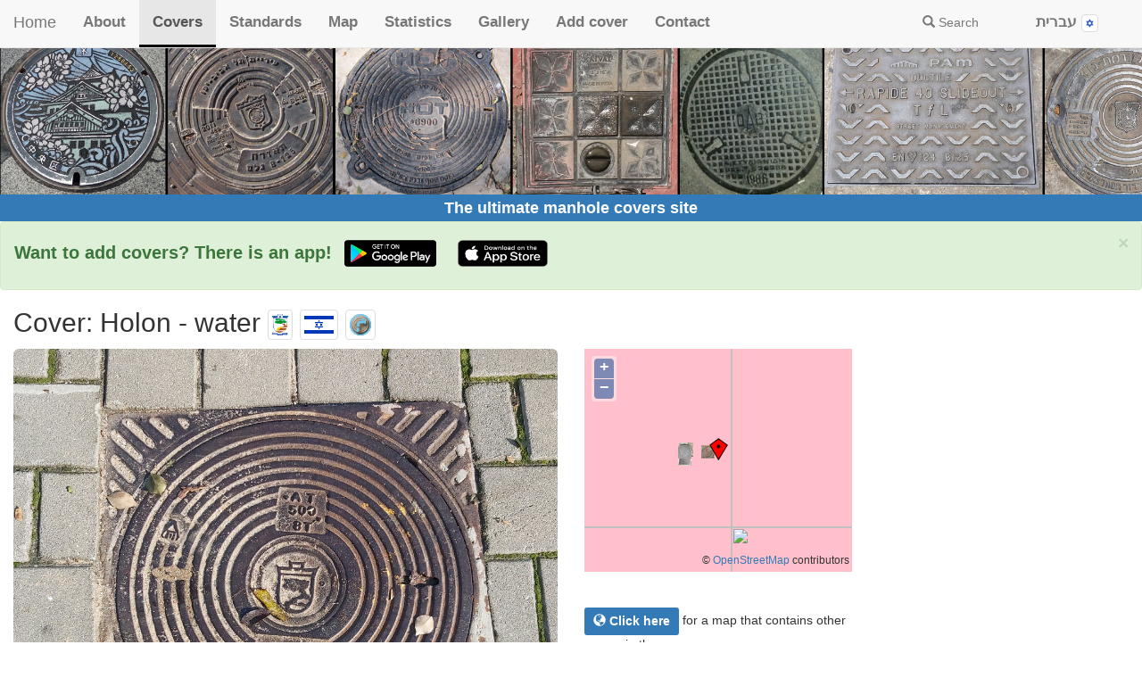

--- FILE ---
content_type: text/html
request_url: https://manhole.co.il/coverDetails.asp?c=5227
body_size: 23115
content:
<!DOCTYPE html>
<html>
<head>
<title>The ultimate manhole covers site | Water cover | Cover's details: Holon - water</title>
	<meta http-equiv="content-type" content="text/html; charset=UTF-8">
<meta name="viewport" content="width=device-width, initial-scale=1">
<meta property="og:image" content="Images/covers/c5227.jpg" />
<link rel="stylesheet" href="https://cdn.jsdelivr.net/npm/bootstrap-icons@1.11.3/font/bootstrap-icons.min.css">
<link rel="stylesheet" href="https://maxcdn.bootstrapcdn.com/bootstrap/3.3.4/css/bootstrap.min.css">


<link rel="stylesheet" href="css/coverPages.css?ver=2_4">

<script src="https://ajax.googleapis.com/ajax/libs/jquery/1.11.2/jquery.min.js"></script>
<script src="https://maxcdn.bootstrapcdn.com/bootstrap/3.3.4/js/bootstrap.min.js"></script>

<script src="js/OpenLayers-2.13.1/OpenLayers.js"></script>
<SCRIPT LANGUAGE="JavaScript" src="js/coversUtils.js?ver=2_4"></script>
<SCRIPT LANGUAGE="JavaScript" src="js/openMapsUtils.js?ver=2_2"></script>
<!-- must follow the OpenLayers.js -->
<link rel="stylesheet" href="css/myOpenMaps.css">
<script>
      $(document).ready(function(){
 
//	  $(".coverImage").click(function() {
//	       alert($(".place-name").html());
//        });   // ready function

	initOpenMaps(32.020111,34.771084,'4870|32.020289|34.770566|5652|32.020355|34.769523|4985|32.020402|34.769525|4689|32.020368|34.7695|5940|32.0200090965834|34.7694681398811|5044|32.0203007413878|34.7694681398811');


    });   // ready function

</script>
<link rel="manifest" href="manifest.json">
<link rel="icon" 
      type="image/png" 
      href="images/icons/icon-32X32.png">
<script data-ad-client="ca-pub-4769332884987241" async src="https://pagead2.googlesyndication.com/pagead/js/adsbygoogle.js" data-overlays="bottom"></script>
</head>

<body>

<script>
      $(document).ready(function(){
	     initJQ(0, 1);
    });   // ready function

</script>
<nav class="navbar navbar-default navbar-fixed-top" id="my_top_navbar">
  <div class="container-fluid" id="initBar">
    <div class="navbar-header">
      <button type="button" class="navbar-toggle" data-toggle="collapse" data-target="#covers_topmenu" id="navbarManBtn">
        <span class="icon-bar"></span>
        <span class="icon-bar"></span>
        <span class="icon-bar"></span> 
      </button>
      <a class="navbar-brand" href="default.asp">Home</a> 
	 <a class="navbar-brand hidden-md hidden-lg" href="#"  data-toggle="modal" data-target="#mobileSearch" title="חיפוש באתר"><span class="glyphicon glyphicon-search btn-xs"></span></a>   
	 <a class="navbar-brand hidden-md  hidden-lg" href="javascript:changeLang(2)"  >HE</a>   
    </div>
    <div class="collapse navbar-collapse" id="covers_topmenu">
      <ul class="nav navbar-nav">
	  	  <li class="menuItem "><a href="about.asp">About</a></li>
	  	  <li class="menuItem active"><a href="aboutManhole.asp">Covers</a></li>
	  	  <li class="menuItem "><a href="standards.asp">Standards</a></li>
	  	  <li class="menuItem "><a href="coversMap.asp?sr=all%3D1">Map</a></li>
	  	  <li class="menuItem "><a href="statistics.asp">Statistics</a></li>
	  	  <li class="menuItem "><a href="gallery.asp">Gallery</a></li>
	  	  <li class="menuItem "><a href="contrib/index.php">Add cover</a></li>
	  	  <li class="menuItem "><a href="contactUs.asp">Contact</a></li>
      </ul>   
     
      <ul class="nav navbar-nav navbar-right">
       <li><a href="#"  data-toggle="modal" data-target="#mobileSearch"><span class="glyphicon glyphicon-search"></span> Search</a></li>
        <li><a href="#">&nbsp;</a></li>
	  	  <li  class="menuItem"><a href="javascript:changeLang(2)">עברית&nbsp;<img class="img-thumbnail" src="Images/common/langIcon2.png" title="HE" alt="HE"></a></li>
        <li><a href="#">&nbsp;</a></li>
      </ul>   
    </div>
  </div>   <!-- container-fluid -->
</nav>
<div id="mobileSearch" class="modal fade" role="dialog">
  <div class="modal-dialog">
    <div class="modal-content">
            <form role="form" method="get"  action="doSearch.asp"  name="qFormSearch" id="qFormSearch" >
     <div class="modal-header">
        <button type="button" class="close" data-dismiss="modal">&times;</button>
        <h4 class="modal-title">Search</h4>
      </div>
       <div class="modal-body">
			Adding one or more of the following conditions will narrow your search to match all the fields you've given value to. <BR><BR>
						<div class="form-group">
						<div class="checkbox">
  <label><input type="checkbox" value="1" name="resOnMap" id="resOnMap""><span class="glyphicon glyphicon-globe"></span> Check to display search results on the <b>map</b></label>
</div>

		                </div> <!-- form-group -->
			<div class="form-group">
			  <input type="text" class="form-control" id="searchFor"  name="searchFor" maxlength="50" placeholder="Word or words" value="">
		    </div> <!-- form-group -->
			<div class="form-group">
  <label for="c">Belongs to category:</label>
  <select class="form-control" id="c" name="c">
    <option value="0">--- All categories ---</option>
 <option value="9" >Bug</option><option value="6" >Cable / Comm.</option><option value="11" >Control</option><option value="5" >Drainage</option><option value="4" >Electricity</option><option value="8" >Gas, Fuel, Heating</option><option value="12" >Info</option><option value="3" >Lighting</option><option value="2" >Sewage</option><option value="7" >Traffic</option><option value="10" >Unknown</option><option value="1" >Water</option>
       </select>
		    </div> <!-- form-group -->
			<div class="form-group">
  <label for="v">Country:</label>
  <select class="form-control" id="v" name="v">
    <option value="0">--- All countries ---</option>
 <option value="55" >Andorra</option><option value="51" >Argentina</option><option value="76" >Aruba</option><option value="66" >Australia</option><option value="16" >Austria</option><option value="47" >Azerbaijan</option><option value="75" >Azores (Portugal)</option><option value="37" >Bangladesh</option><option value="56" >Belarus</option><option value="8" >Belgium</option><option value="59" >Bosnia and Herzegovina</option><option value="40" >Bulgaria</option><option value="73" >Cambodia</option><option value="13" >Canada</option><option value="22" >Canary Islands (Spain)</option><option value="49" >Chile</option><option value="69" >China</option><option value="45" >Colombia</option><option value="29" >Croatia</option><option value="71" >Cuba</option><option value="62" >Cyprus</option><option value="24" >Czech Republic</option><option value="65" >Denmark</option><option value="48" >Ecuador</option><option value="38" >Egypt</option><option value="46" >Estonia</option><option value="36" >Ethiopia</option><option value="33" >Finland</option><option value="19" >France</option><option value="50" >Gal&#225;pagos (Ecuador)</option><option value="41" >Georgia</option><option value="2" >Germany</option><option value="5" >Greece</option><option value="26" >Hong Kong</option><option value="6" >Hungary</option><option value="32" >Iceland</option><option value="4" >India</option><option value="61" >Indonesia</option><option value="44" >Ireland</option><option value="1" >Israel</option><option value="15" >Italy</option><option value="10" >Japan</option><option value="68" >Jordan</option><option value="60" >Kosovo</option><option value="34" >Luxembourg</option><option value="74" >Maldives</option><option value="77" >Malta</option><option value="17" >Mexico</option><option value="58" >Moldova</option><option value="57" >Montenegro</option><option value="18" >Netherlands</option><option value="79" >Northern Cyprus</option><option value="27" >Norway</option><option value="12" >Palestine</option><option value="43" >Peru</option><option value="63" >Philippines</option><option value="14" >Poland</option><option value="52" >Portugal</option><option value="30" >Romania</option><option value="72" >Russia</option><option value="64" >Saudi Arabia</option><option value="78" >Seychelles</option><option value="21" >Singapore</option><option value="23" >Slovakia</option><option value="28" >Slovenia</option><option value="70" >South Korea</option><option value="11" >Spain</option><option value="42" >Sweden</option><option value="53" >Switzerland</option><option value="31" >Taiwan</option><option value="35" >Thailand</option><option value="25" >Turkey</option><option value="67" >Ukraine</option><option value="54" >United Arab Emirates</option><option value="3" >United Kingdom</option><option value="9" >USA</option><option value="20" >Vatican City State</option><option value="39" >Vietnam</option>
            </select>
		    </div> <!-- form-group -->
			<div class="form-group">
  <label for="t">City:</label>
  <select class="form-control" id="t" name="t">
    <option value="0">--- All cities ---</option>
 
            </select>
		    </div> <!-- form-group -->
			<a href="#extendDearch" data-toggle="collapse"><button>Click for advance search</button></a>
			<div id="extendDearch" class="collapse ">
			<div class="form-group">
  <label for="m">Cover's manufacturer:</label>
  <select class="form-control" id="m" name="m">
    <option value="0">--- All manufacturers ---</option>
 
            </select>
		    </div> <!-- form-group -->
			<div class="form-group">
  <label for="s">Shape:</label>
  <select class="form-control" id="s" name="s">
    <option value="0">--- All shapes ---</option>
 <option value="2" >Circle</option><option value="1" >Elliptical</option><option value="6" >Hexagonal</option><option value="8" >Octagonal</option><option value="7" >Other</option><option value="4" >Rectangle</option><option value="3" >Square</option><option value="5" >Square round corners</option>
            </select>
		    </div> <!-- form-group -->
			<div class="form-group">
  <label for="z">Material:</label>
  <select class="form-control" id="z" name="z">
    <option value="0">--- All materials ---</option>
 <option value="4" >Concrete / Stone</option><option value="9" >Concrete and glass</option><option value="3" >Concrete, metal frame</option><option value="1" >Metal</option><option value="2" >Metal and Concrete</option><option value="8" >Metal and glass</option><option value="5" >Plastic</option><option value="6" >Rubber</option><option value="7" >Wood</option><option value="10" >Wood and metal</option>
            </select>
		    </div> <!-- form-group -->
			<div class="form-group">
  <label for="q">Consumer:</label>
  <select class="form-control" id="q" name="q">
    <option value="0">--- All consumers ---</option>
 
            </select>
		    </div> <!-- form-group -->
			<div class="form-group">
  <label for="p">Taken by:</label>
  <select class="form-control" id="p" name="p">
    <option value="0">--- All photographers ---</option>
 
            </select>
		    </div> <!-- form-group -->
			<div class="form-group">
  <label for="e">Have a standard of:</label>
  <select class="form-control" id="e" name="e">
    <option value="0">--- All standards ---</option>
 
            </select>
		    </div> <!-- form-group -->


			<div class="form-group">
  <label for="g">Tags:</label>
  <select class="form-control" id="g" name="g">
    <option value="0">--- All tags (including no tags) ---</option>
 
            </select>
		    </div> <!-- form-group -->



			<div class="form-group">
  <label for="aSpecialT">Special type: <small>Note that selecting a value from this field will delete the entry in the first search field (Word or words)</small></label>
  <select class="form-control" id="aSpecialT" name="aSpecialT">
      <option value="">--- Ignore a special type (all covers) ---</option>
    <option value="coalhole">Coal holes</option>
    <option value="Tree grate">Tree grates</option>
    <option value="Outdoor sculpture">Outdoor sculpture</option>
    <option value="Poetry and literature">Poetry and literature</option>
    <option value="chameleon">Chameleon covers</option>
    <option value="Union Square Route">Union Square Route</option>
    <option value="@7@">Independence Trail (TLV)</option>
    <option value="@8@">Entin Square tiles - Tel Aviv University</option>
    <option value="@9@">Stumbling stone (Stolpersteine) - memorial for the victims of the Nazis</option>
    <option value="Danubian Limes">Budapest - the Roman frontier - Danubian Limes</option>
          </select>
		    </div> <!-- form-group -->

			</div> <!-- collapse for extended search -->
</div>  <!-- modal-body -->
       <div class="modal-footer">
         <input class="btn btn-success" type="submit" value="Submit" id="submitBtn">
        </div> <!-- modal footer -->
		    </form>
    </div> <!-- modal-content -->
  </div>  <!-- modal-dialog -->
</div>  <!-- modal -->
    <div class="mainBanner">
<a href="default.asp"><img class="img-responsive spaceForNavbar" src="Images/topBanner.jpg" border="0" alt=Various manholes"  title="Various manholes" >
	<div class="siteName">
	The ultimate manhole covers site</a>
	</div>
  </div> <!-- main banner  -->
<div class="alert alert-success alert-dismissible">

  <a href="#" class="close" data-dismiss="alert" aria-label="close">&times;</a>

  <strong style="font-size: 140%">Want to add covers? There is an app!</strong> 		
<a href='https://play.google.com/store/apps/details?id=il.co.possibleworlds.addmanhole&pcampaignid=pcampaignidMKT-Other-global-all-co-prtnr-py-PartBadge-Mar2515-1&hl=en'  target='_blank'  class="btn btn-sm spaceForCollapseBtn"><img alt='Get it on Google Play'  title='Get it on Google Play' src='images/googlePlayE.png'  height='30px' /></a>
<a href='https://apps.apple.com/il/app/add-manhole/id1518776426'  target='_blank'  class="btn btn-sm spaceForCollapseBtn"><img alt='Download on the App Store'  title='Download on the App Store' src='images/appStoreE.png'  height='30px' /></a>

</div>

<div class="container-fluid">
<h2>Cover:  Holon - water
 <a href="doSearch.asp?t=2"  title="For all covers in the city Holon" alt="For all covers in the city Holon"><img class="img-thumbnail" src="Images/Cities/c2.png"></a> 

<a href="doSearch.asp?v=1"  title="For all covers in the country Israel" alt="For all covers in the country Israel"><img class="img-thumbnail" src="Images/flags/flag1L.jpg"></a> 
 <a href="doSearch.asp?c=1"  title="For all covers in the category Water" alt="For all covers in the category Water"><img class="img-thumbnail" src="Images/coverIcon1.png" width="34px"></a>

</h2>
</div>
<div class="container-fluid">
	  <div class="row">
		<div class="col-sm-6">
<span id="theCoverImg"> <a href="Images/covers/c5227.jpg" target="_blank" title="Click for a larger image" alt="Click for a larger image"><img  class="img-responsive img-rounded"  src="Images/covers/c5227.jpg"></a> </span>
  
  <div class="coverDetailItemE">
    <div class="detailLabelE">Address:</div>
    <div class="detailValueE">Harzfeld St 32, Holon, Israel</div>
  </div>   <!-- coverDetailItem -->
 <div class="coverDetailItemE">
<div class="row addSpaceToBtn">
  		<div class="col-md-12 col-xs-12">
	   <div class="detailLabelE">Category:</div>
		
		 <div class="detailValueE"><a href="doSearch.asp?c=1" class="btn btn-primary btn-sm" title="For all covers in the category Water" alt="For all covers in the category Water"><i class="bi bi-search"></i> Water</a>  <a href="doSearch.asp?c=1"  title="For all covers in the category Water" alt="For all covers in the category Water"><img class="img-thumbnail" src="Images/coverIcon1.png" width="28px"></a>
        </div>
		 
 	   </div>
	   
	 </div> <!--row -->
  </div>   <!-- coverDetailItem -->
 <div class="coverDetailItemE">
<div class="row addSpaceToBtn">
  		<div class="col-md-12 col-xs-12">
	   <span class="detailLabelE">City:</span>
		 <div class="detailValueE"><a href="doSearch.asp?t=2" class="btn btn-primary btn-sm" title="For all covers in the city Holon" alt="For all covers in the city Holon"><i class="bi bi-search"></i> Holon</a> 
		 
 <a href="doSearch.asp?t=2"  title="For all covers in the city Holon" alt="For all covers in the city Holon"><img class="img-thumbnail adjustForCityEmblem" src="Images/Cities/c2.png"></a> 
		
<a href="cityDetails.asp?t=2" title="Click for details about the city"><span class="glyphicon glyphicon-info-sign"  style="font-size: 24px;vertical-align:middle"></span></a>

 
    <a href="https://www.streetSigns.co.il/doSearch.asp?t=46" target="_blank"><img class="img-thumbnail" src="Images/signSiteIcon.png"  width="30px" title="For all signs in Holon" alt="For all signs in Holon"></a>
  
		 </div>
 	   </div>
	 </div> <!--row -->
<div class="row addSpaceToBtn">
  		<div class="col-md-12 col-xs-12">
	   <div class="detailLabelE">Country:</div>
		 <div class="detailValueE"><a href="doSearch.asp?v=1" class="btn btn-primary btn-sm" title="For all covers in the country Israel" alt="For all covers in the country Israel"><i class="bi bi-search"></i> Israel</a>  <a href="doSearch.asp?v=1" title="For all covers in the country Israel" alt="For all covers in the country Israel"><img class="img-thumbnail adjustForCityEmblem" src="Images/flags/flag1L.jpg"></a> 
 
<a href="countryDetails.asp?v=1" title="Click for details about the country"><span class="glyphicon glyphicon-info-sign"  style="font-size: 24px;vertical-align:middle"></span></a>

 
   <a href="https://www.streetSigns.co.il/doSearch.asp?v=1" target="_blank"><img class="img-thumbnail" src="Images/signSiteIcon.png"  width="32px" title="For all signs in Israel" alt="For all signs in Israel"></a> 
   
		 </div>
	   </div>
	 </div> <!--row -->
  </div>   <!-- coverDetailItem -->
 <div class="coverDetailItemE">
<div class="row addSpaceToBtn">
  		<div class="col-md-6 col-xs-12">
	   <div class="detailLabelE">Shape:</div>
		 <div class="detailValueE"><a  href="doSearch.asp?s=3" class="btn btn-primary btn-sm" title="For all covers whose shape is Square" alt="For all covers whose shape is Square"><i class="bi bi-search"></i> Square</a> </div>
 	   </div>
  		<div class="col-md-6 col-xs-12">
	   <div class="detailLabelE">Material:</div>
		 <div class="detailValueE"><a  href="doSearch.asp?z=1" class="btn btn-primary btn-sm" title="For all covers made of Metal" alt="For all covers made of Metal"><i class="bi bi-search"></i> Metal</a> </div>
	   </div>
	 </div> <!--row -->
  </div>   <!-- coverDetailItem -->
 <div class="coverDetailItemE">
<div class="row addSpaceToBtn">
  		<div class="col-md-12 col-xs-12">
    <div class="detailLabelE">Used by:</div>
		
		 <div class="detailValueE"><a  href="doSearch.asp?q=4" class="btn btn-primary btn-sm" title="For all covers used by Holon Municipality" alt="For all covers used by Holon Municipality"><i class="bi bi-search"></i> Holon Municipality </a> 
   
		<a  href="doSearch.asp?q=4" title="For all covers used by Holon Municipality" alt="For all covers used by Holon Municipality"><img class = "img-thumbnail" src="Images/Clients/c4.png"></a>

		 </div>
		 
 	   </div>
	 </div> <!--row -->
  </div>   <!-- coverDetailItem -->


 <div class="coverDetailItemE">
<div class="row addSpaceToBtn">
  		<div class="col-md-12 col-xs-12">
	   <div class="detailLabelE">Builder:</div>
		
		<div class="detailValueE"><a href="doSearch.asp?m=102" class="btn btn-primary btn-sm" title="For all covers of the manufacturer Reichart Industries" alt="For all covers of the manufacturer Reichart Industries"><i class="bi bi-search"></i> Reichart Industries</a>
 
         <a href="manufDetails.asp?m=102" title="Click for details about the manufacturer">
          <span class="glyphicon glyphicon-info-sign"  style="font-size: 24px;vertical-align:middle"></span>
        </a>

 
	   </div>
		 
	   </div>
	 </div> <!--row -->
  </div>   <!-- coverDetailItem -->


 <div class="coverDetailItemE">
<div class="row addSpaceToBtn">
  		<div class="col-md-4 col-xs-12">
	    <div class="detailLabelE">Year:</div>
		
	   </div>
 		<div class="col-md-8 col-xs-12">
	    <div class="detailLabelE">Standards:</div>
		 <div class="detailValueE">
		 &nbsp;

		      <a href="standardDetails.asp?t=1"><img class="img-thumbnail addSpaceToBtn" src="Images/certIcon/c1.png" title="The Standard mark of the Standards Institute of Israel - Click for more details"></a>
		  
		 </div>
	   </div>
	 </div> <!--row -->
  </div>   <!-- coverDetailItem -->





		</div>  <!-- col-sm-6 -->
		<div class="col-sm-6">
			 <div class="coverMap">


			<!--<a href="coversMap.asp?c=5227" target="_blank" >  -->
			<div id="openMapDiv" style="height:250px; width:300px"></div>
			<!-- </a>  -->
			<br>
 
			  <br>

			  <a href="coversMap.asp?c=5227" target="_blank"  class="btn btn-primary btn-sm"><span class="glyphicon glyphicon-globe"></span> Click here</a> for a map that contains other covers in the area.

		</div> <!-- coverMap -->
 <div class="coverDetailItemSmE">
    <div class="detailLabelnoFltE">On the cover:</div>
    <div class="detailValueTxtE">AT 500 8T <br> סמל העיר חולון <br> מים <br> עיריית חולון <br> תו תקן של מכון התקנים</div>
 </div>
 <div class="coverDetailItemSmE ">
 <div class="row addSpaceToBtn">
  		<div class="col-md-12 col-xs-12">
  <div class="detailLabelnoFltE">Photography:</div>
    <div class="detailValueTxtE" >2020
<br><a  href="doSearch.asp?p=1" class="btn btn-primary btn-sm " title="For all covers taken by Eli Zvuluny" alt="For all covers taken by Eli Zvuluny"><i class="bi bi-search"></i> Eli Zvuluny</a> <a href="takenByDetails.asp?p=1" title="Click for details about the photographer"><span class="glyphicon glyphicon-info-sign"  style="font-size: 24px;vertical-align:middle"></span></a></div>
       
 	   </div>
	 </div> <!--row -->
 </div>

 <div class="coverDetailItemSmE">
 	<button class="btn btn-success btn-sm user-btn addSpaceToBtn" data-toggle="collapse" data-target="#userComments" title="Add your comments"><span class="glyphicon glyphicon-envelope" ></span> Add your comments</button>
<div id="userComments" class="collapse user-sec-txt">
		  <form method="post" action="contactUs.asp" name="qForm1" id="qForm1"  role="form">
    <span class="user-sec-txt-sm">

Add comments, corrections, or missing information. After clicking the "Submit" button you will be taken to a page where you will be required to specify your name and email address.<BR>
<B>Please note</B>, you do not need to specify details about the cover, these details will be automatically added

 </span>
				   <textarea name="detailField" id="detailField" cols="70"  rows="5" class="form-control"   placeholder="Your comments"></textarea>	<BR>		
<button type="submit" class="btn btn-success center-block"><span class="glyphicon glyphicon-envelope" ></span> Submit</button><BR>
                                 <input name="cID" type="hidden" value="5227">

 </form>   
</div>  <!-- userComments -->
 </div>

 <div class="coverDetailItemSmE">
 
 
    <div class="detailLabelnoFltE">Comments:</div>
    <div class="detailValueTxtE">Round lid surrounded by a square frame. <br>  <br> The lid is similar to another lid that has a manufacturer&#146;s name, which is where the current lid&#146;s manufacturer name is determined  <span  class="tagOval"><div style="position: relative; display: inline-block;"><a href=coverDetails.asp?c=5224>  <img  class=img-rounded src=Images/covers/c5224.jpg width=50 title="Click to go to the cover page" id="img5224_1">&nbsp;<div class="iconInImageE"><span class="glyphicon glyphicon-link"></span></div></a></div><a href="javascript:void(0)" onclick="showMoreDetails('img5224_1',32.020111,34.771084,0,5224)" title="Click for more details including distance from the current cover"><span class="glyphicon glyphicon-info-sign addSpaceToBtn"  style="font-size: 20px;vertical-align:middle"></span></a></span> <br>  <br> A similar cover is found in the same town, but with a spelling error in the lid&#146;s designation  <span  class="tagOval"><div style="position: relative; display: inline-block;"><a href=coverDetails.asp?c=3002>  <img  class=img-rounded src=Images/covers/c3002.jpg width=50 title="Click to go to the cover page" id="img3002_2">&nbsp;<div class="iconInImageE"><span class="glyphicon glyphicon-link"></span></div></a></div><a href="javascript:void(0)" onclick="showMoreDetails('img3002_2',32.020111,34.771084,0,3002)" title="Click for more details including distance from the current cover"><span class="glyphicon glyphicon-info-sign addSpaceToBtn"  style="font-size: 20px;vertical-align:middle"></span></a></span> <br>  <br> <b>Translation of the text on the cover</b>: <br> AT 500 8T <br> The emblem of the city of Holon  <br> Water <br> Holon  Municipality <br> Standard mark of the Standards Institute of Israel<div class="searchAllSecMarg"><br><a href="doSearch.asp?tp=253" class="btn btn-info btn-sm"><img src=Images/common/typeIcon.png height=24px> Click for all covers of this type</a><br><br></div></div>
 </div>



		</div>
       </div>   <!-- row -->
  </div>   <!-- container-fluid -->

<div class="container-fluid">
<br><br>
<div class="panel panel-default">
     <div class="panel-heading">
    <h4 class="panel-title">
      <a data-toggle="collapse" href="#theGroupsDiv1"> <b>The covers closest to the current manhole cover</b> <span class="collpaseInst">(Click to show or hide)</span></a> 
<a href="coversMesh.asp?c=5227" target="_blank" class="btn btn-info btn-xs pull-right">
          <span class="glyphicon glyphicon-th-large"></span> Mesh (mosaic)
        </a>
		</h4>
		</div> <!-- panel-heading -->
   <div id="theGroupsDiv1" class="panel-collapse collapse in">
  <div class="panel-body">
	  <div class="row">
	  
 <div class="col-sm-2">  
                 <div class="panel panel-primary" >
  		             <div class="panel-body">
					  <a href="coverDetails.asp?c=4870" title="Click for more details" alt="Click for more details"><img  class="img-responsive img-rounded"  src="Images/covers/c4870.jpg"></a> 
                    </div>   <!-- panel body -->
					   <div class="panel-footer">
					   	<div class="imgTextClass">
                       
					   <b>Holon - Lighting - 2003</b><BR>
					   Harzfeld St 31, Holon, Israel (53&nbsp;Meter)
					   </div>
	</div>  <!-- panel-footer -->

              </div> <!-- panel -->
</div>

 <div class="col-sm-2">  
                 <div class="panel panel-primary" >
  		             <div class="panel-body">
					  <a href="coverDetails.asp?c=5652" title="Click for more details" alt="Click for more details"><img  class="img-responsive img-rounded"  src="Images/covers/c5652.jpg"></a> 
                    </div>   <!-- panel body -->
					   <div class="panel-footer">
					   	<div class="imgTextClass">
                       
					   <b>Holon - Mei Shikma - Water - 2015</b><BR>
					   Ekhad be-Mai St 32, Holon, Israel (150&nbsp;Meter)
					   </div>
	</div>  <!-- panel-footer -->

              </div> <!-- panel -->
</div>

 <div class="col-sm-2">  
                 <div class="panel panel-primary" >
  		             <div class="panel-body">
					  <a href="coverDetails.asp?c=4985" title="Click for more details" alt="Click for more details"><img  class="img-responsive img-rounded"  src="Images/covers/c4985.jpg"></a> 
                    </div>   <!-- panel body -->
					   <div class="panel-footer">
					   	<div class="imgTextClass">
                       
					   <b>Holon - Traffic lights - 2015</b><BR>
					   Ekhad be-Mai St 32, Holon, Israel (150&nbsp;Meter)
					   </div>
	</div>  <!-- panel-footer -->

              </div> <!-- panel -->
</div>

 <div class="col-sm-2">  
                 <div class="panel panel-primary" >
  		             <div class="panel-body">
					  <a href="coverDetails.asp?c=4689" title="Click for more details" alt="Click for more details"><img  class="img-responsive img-rounded"  src="Images/covers/c4689.jpg"></a> 
                    </div>   <!-- panel body -->
					   <div class="panel-footer">
					   	<div class="imgTextClass">
                       
					   <b>Holon - Sewage - 2003</b><BR>
					   Ekhad be-Mai St 32, Holon, Israel (152&nbsp;Meter)
					   </div>
	</div>  <!-- panel-footer -->

              </div> <!-- panel -->
</div>

 <div class="col-sm-2">  
                 <div class="panel panel-primary" >
  		             <div class="panel-body">
					  <a href="coverDetails.asp?c=5940" title="Click for more details" alt="Click for more details"><img  class="img-responsive img-rounded"  src="Images/covers/c5940.jpg"></a> 
                    </div>   <!-- panel body -->
					   <div class="panel-footer">
					   	<div class="imgTextClass">
                       
					   <b>Lid of the Water sewage and tunneling Division - Tel Aviv, in the city of Holon</b><BR>
					   Ekhad be-Mai St 27, Holon, Israel (153&nbsp;Meter)
					   </div>
	</div>  <!-- panel-footer -->

              </div> <!-- panel -->
</div>

 <div class="col-sm-2">  
                 <div class="panel panel-primary" >
  		             <div class="panel-body">
					  <a href="coverDetails.asp?c=5044" title="Click for more details" alt="Click for more details"><img  class="img-responsive img-rounded"  src="Images/covers/c5044.jpg"></a> 
                    </div>   <!-- panel body -->
					   <div class="panel-footer">
					   	<div class="imgTextClass">
                       
					   <b>Holon - Traffic lights - 2016</b><BR>
					   Ekhad be-Mai St 32, Holon, Israel (154&nbsp;Meter)
					   </div>
	</div>  <!-- panel-footer -->

              </div> <!-- panel -->
</div>

       </div>   <!-- row -->
		</div>   <!-- panel body -->
      </div> <!-- panel-collapse -->
</div> <!-- panel -->

<br><br>
<div class="panel panel-default">
     <div class="panel-heading">
    <h4 class="panel-title">
      <a data-toggle="collapse" href="#theGroupsDivOther"> <b><img  src="Images/signSiteIcon.png"  width="25px">&nbsp;&nbsp;The signs closest to the current manhole cover</b> <span class="collpaseInst">(Click to show or hide)</span></a> 

		</h4>
		</div> <!-- panel-heading -->
   <div id="theGroupsDivOther" class="panel-collapse collapse in">
  <div class="panel-body">
	  <div class="row">
	  
 <div class="col-sm-2">  
                 <div class="panel panel-primary" >
  		             <div class="panel-body">
					  <a href="https://www.streetsigns.co.il/signDetails.asp?s=1412" title="Click for more details" alt="Click for more details" target="SignsFromCover"><img  class="img-responsive img-rounded"  src="https://www.streetsigns.co.il/Images/signs/c1412.jpg"></a> 
                    </div>   <!-- panel body -->
					   <div class="panel-footer">
					   	<div class="imgTextClass">
                       
					   <b>Holon - Haim Weizman Street 29 </b><BR>
					   Haim Weizman St 29, Holon, Israel (23&nbsp;Meter)
					   </div>
	</div>  <!-- panel-footer -->

              </div> <!-- panel -->
</div>

 <div class="col-sm-2">  
                 <div class="panel panel-primary" >
  		             <div class="panel-body">
					  <a href="https://www.streetsigns.co.il/signDetails.asp?s=6804" title="Click for more details" alt="Click for more details" target="SignsFromCover"><img  class="img-responsive img-rounded"  src="https://www.streetsigns.co.il/Images/signs/c6804.jpg"></a> 
                    </div>   <!-- panel body -->
					   <div class="panel-footer">
					   	<div class="imgTextClass">
                       
					   <b>Holon - Heritage Sites in Israel - Meirov&#146;s House</b><BR>
					   Harzfeld St 31, Holon, Israel (49&nbsp;Meter)
					   </div>
	</div>  <!-- panel-footer -->

              </div> <!-- panel -->
</div>

 <div class="col-sm-2">  
                 <div class="panel panel-primary" >
  		             <div class="panel-body">
					  <a href="https://www.streetsigns.co.il/signDetails.asp?s=6810" title="Click for more details" alt="Click for more details" target="SignsFromCover"><img  class="img-responsive img-rounded"  src="https://www.streetsigns.co.il/Images/signs/c6810.jpg"></a> 
                    </div>   <!-- panel body -->
					   <div class="panel-footer">
					   	<div class="imgTextClass">
                       
					   <b>Holon - Heritage Sites in Israel - Dr. Haim Kugel&#146;s house</b><BR>
					   Harzfeld St 29, Holon, Israel (58&nbsp;Meter)
					   </div>
	</div>  <!-- panel-footer -->

              </div> <!-- panel -->
</div>

 <div class="col-sm-2">  
                 <div class="panel panel-primary" >
  		             <div class="panel-body">
					  <a href="https://www.streetsigns.co.il/signDetails.asp?s=2572" title="Click for more details" alt="Click for more details" target="SignsFromCover"><img  class="img-responsive img-rounded"  src="https://www.streetsigns.co.il/Images/signs/c2572.jpg"></a> 
                    </div>   <!-- panel body -->
					   <div class="panel-footer">
					   	<div class="imgTextClass">
                       
					   <b>Holon - Heritage Sites in Israel - The Museum of the History of Holon</b><BR>
					   Leon Blum St 26, Holon, Israel (72&nbsp;Meter)
					   </div>
	</div>  <!-- panel-footer -->

              </div> <!-- panel -->
</div>

 <div class="col-sm-2">  
                 <div class="panel panel-primary" >
  		             <div class="panel-body">
					  <a href="https://www.streetsigns.co.il/signDetails.asp?s=6809" title="Click for more details" alt="Click for more details" target="SignsFromCover"><img  class="img-responsive img-rounded"  src="https://www.streetsigns.co.il/Images/signs/c6809.jpg"></a> 
                    </div>   <!-- panel body -->
					   <div class="panel-footer">
					   	<div class="imgTextClass">
                       
					   <b>Holon - Heritage Sites in Israel - Harzfeld Home</b><BR>
					   Leon Blum St 26, Holon, Israel (75&nbsp;Meter)
					   </div>
	</div>  <!-- panel-footer -->

              </div> <!-- panel -->
</div>

 <div class="col-sm-2">  
                 <div class="panel panel-primary" >
  		             <div class="panel-body">
					  <a href="https://www.streetsigns.co.il/signDetails.asp?s=1429" title="Click for more details" alt="Click for more details" target="SignsFromCover"><img  class="img-responsive img-rounded"  src="https://www.streetsigns.co.il/Images/signs/c1429.jpg"></a> 
                    </div>   <!-- panel body -->
					   <div class="panel-footer">
					   	<div class="imgTextClass">
                       
					   <b>Holon - Haim Weizman Street 39 </b><BR>
					   Haim Weizman St 39, Holon, Israel (127&nbsp;Meter)
					   </div>
	</div>  <!-- panel-footer -->

              </div> <!-- panel -->
</div>

       </div>   <!-- row -->
		</div>   <!-- panel body -->
      </div> <!-- panel-collapse -->
</div> <!-- panel -->

  </div>   <!-- container-fluid -->


<br>
<!-- Global site tag (gtag.js) - Google Analytics -->
<script async src="https://www.googletagmanager.com/gtag/js?id=UA-2189533-6"></script>
<script>
  window.dataLayer = window.dataLayer || [];
  function gtag(){dataLayer.push(arguments);}
  gtag('js', new Date());

  gtag('config', 'UA-2189533-6');
</script>

  <div class="container-fluid" >
   <div class="bottomPart">
 The ultimate manhole covers site
 <div class="row itemsInFooter">
        
		    <div class="col-md-1 col-xs-4">
			   <a href="default.asp" >Home</a>
			   
			</div>
		
		    <div class="col-md-1 col-xs-4">
			   <a href="about.asp" class="hasSubMenu">About</a>
			   
			   <br>
			      - <a href="wroteAboutUs.asp">Wrote about us</a> 
				  
			</div>
		
		    <div class="col-md-1 col-xs-4">
			   <a href="aboutManhole.asp" class="hasSubMenu">Covers</a>
			   
			   <br>
			      - <a href="coverFacts.asp">Cover facts</a> 
				  
			   <br>
			      - <a href="coversMesh.asp">Mesh</a> 
			   <br>
			      - <a href="allManuf.asp">Manuf.</a> 
			   <br>
			      - <a href="showAllCountries.asp">Countries</a> 
			   <br>
			      - <a href="showAllphotographers.asp">Photographers</a> 
			   <br>
			      - <a href="allCollections.asp">Series</a> 
			   
			</div>
		
		    <div class="col-md-1 col-xs-4">
			   <a href="coverImageStory.asp" >The cover's way</a>
			   
			</div>
		
		    <div class="col-md-1 col-xs-4">
			   <a href="coversMap.asp?sr=all%3D1" >Map</a>
			   
			</div>
		
		    <div class="col-md-1 col-xs-4">
			   <a href="statistics.asp" >Statistics</a>
			   
			</div>
		
		    <div class="col-md-1 col-xs-4">
			   <a href="gallery.asp" >Gallery</a>
			   
			</div>
		
		    <div class="col-md-1 col-xs-4">
			   <a href="contrib/index.php" >Add cover</a>
			   
			</div>
		
		    <div class="col-md-1 col-xs-4">
			   <a href="contactUs.asp" >Contact</a>
			   
			</div>
		
		    <div class="col-md-1 col-xs-4">
			   <a href="standards.asp" >Standards</a>
			   
			</div>
		
				    <div class="col-md-1 col-xs-4">
<a href="negishut.asp">Accessibility statement</a>
</div>
	  </div>
 

       <div class="creditPart" align="center"><br>
         Initiating the site - Eli Zvuluny - Programming and building the site <a href="https://www.possibleWorlds.co.il" target="possibleWin"><img src="Images/common/tinyPossible.png" width="32" height="20" align="middle" border="0" alt="Possible Worlds Ltd."></a> 
          <a href="https://www.possibleWorlds.co.il" target="possibleWin">Possible Worlds Ltd.</a></span> <img src="Images/common/shim.gif" width="1" height="1">  &copy; 2017-2025<br><br>
		      &copy; ALL RIGHTS RESERVED  - The site and its content are copyright protected. The full copyrights of the site's content belong to Eli Zvuluny. All images in the site (unless another photographer is mentioned) were taken by Eli Zvuluny that has the full copyrights on them. 
 The use of any images or other materials included herein, in whole or part, for any purpose is expressly prohibited without the written permission of Eli Zvuluny.
.

	    </div>
   </div>
</div>   <!-- container-fluid -->


</body>
</html>


--- FILE ---
content_type: text/html; charset=utf-8
request_url: https://www.google.com/recaptcha/api2/aframe
body_size: 267
content:
<!DOCTYPE HTML><html><head><meta http-equiv="content-type" content="text/html; charset=UTF-8"></head><body><script nonce="h8hU7NeSlnL7ycOcGLCkEQ">/** Anti-fraud and anti-abuse applications only. See google.com/recaptcha */ try{var clients={'sodar':'https://pagead2.googlesyndication.com/pagead/sodar?'};window.addEventListener("message",function(a){try{if(a.source===window.parent){var b=JSON.parse(a.data);var c=clients[b['id']];if(c){var d=document.createElement('img');d.src=c+b['params']+'&rc='+(localStorage.getItem("rc::a")?sessionStorage.getItem("rc::b"):"");window.document.body.appendChild(d);sessionStorage.setItem("rc::e",parseInt(sessionStorage.getItem("rc::e")||0)+1);localStorage.setItem("rc::h",'1766949851145');}}}catch(b){}});window.parent.postMessage("_grecaptcha_ready", "*");}catch(b){}</script></body></html>

--- FILE ---
content_type: text/css
request_url: https://manhole.co.il/css/coverPages.css?ver=2_4
body_size: 2413
content:
.body {
   direction: rtl;
   text-align: right;
}

.main_content {
   text-align: right;
	  overflow: hidden;  /* enforce container to include heights of float divs */
}

.siteName {
   text-align: center;
   height: 30px;
   background-color: #337AB7;
   line-height: 30px;   /* use to align vertical */
   color: white;
   font-weight: bold;
   font-size: 130%;
	  overflow: hidden;  /* enforce container to include heights of float divs */
	   text-overflow: ellipsis;
}

.siteName  a:link {
    text-decoration: none;
	color: white;
}

.siteName  a:visited {
    text-decoration: none;
	color: white;
}

.siteName  a:hover {
    text-decoration: underline;
	color: white;
}

.siteName  a:active {
    text-decoration: underline;
	color: #bababa;
}

.place-card {
   display: none;   
}

.place-card-large {
   display: none;   
}

.place-desc-large.place-name {
   display: none;   
}

.coverImage {
   float: right;
}

.coverImage img {
   max-width: 450px;
 }

.coverMap {
/*   float: right;   */
   width: 300px;
}


.coverDetailItem {
   margin-top: 10px;
	  overflow: hidden;  /* enforce container to include heights of float divs */
    border-bottom: 1px solid #d1d1d1;
	font-size: 20px;

}

.coverDetailItemE {
   margin-top: 10px;
	  overflow: hidden;  /* enforce container to include heights of float divs */
    border-bottom: 1px solid #d1d1d1;
	font-size: 18px;

}

.detailPagesSideItem {
    border-bottom: 1px solid #d1d1d1;
	margin-top: 15px;
	padding-bottom: 5px;
        font-size: 14px;
}

.coverDetailItemSm {
   direction: rtl;
   text-align: right;
   clear: both;
   float: right;
   margin-top: 10px;
   width: 300px;
	  overflow: hidden;  /* enforce container to include heights of float divs */
    border-bottom: 1px solid #d1d1d1;
	font-size: 20px;

}

.coverDetailItemSmE {
   direction: ltr;
   text-align: left;
   clear: both;
   float: left;
   margin-top: 10px;
   width: 300px;
	  overflow: hidden;  /* enforce container to include heights of float divs */
    border-bottom: 1px solid #d1d1d1;
	font-size: 18px;

}

.detailTable {
	font-size: 20px;
}

.detailLabel {
   float: right;
   width: 82px; 
   font-weight: bold;
   text-align: right;
	font-size: 20px;
}

.detailLabelE {
   float: left;
   width: 92px; 
   font-weight: bold;
   text-align: left;
	font-size: 18px;
}

.detailLabel1 {
   float: right;
   width: 110px; 
   font-weight: bold;
   text-align: right;
	font-size: 20px;
}

.detailLabel1E {
   float: left;
   width: 133px; 
   font-weight: bold;
   text-align: left;
	font-size: 18px;
}

.detailLabelLong {
   float: right;
   width: 130px; 
   font-weight: bold;
   text-align: right;
	font-size: 20px;
}

.detailLabelLongE {
   float: left;
   width: 165px; 
   font-weight: bold;
   text-align: left;
	font-size: 18px;
}

.detailLabelEtxt {
   float: left;
   width: 120px; 
   font-weight: bold;
   text-align: left;
	font-size: 18px;
}

.detailLabelnoFlt {
   width: 150px; 
   font-weight: bold;
   text-align: right;
	font-size: 20px;
}

.detailLabelnoFltE {
   width: 150px; 
   font-weight: bold;
   text-align: left;
	font-size: 18px;
}

.detailValue {
   float: right;
/*   width: 110px;   */
}

.detailValueE {
   float: left;
/*   width: 110px;   */
}

.justTitle {
   font-weight: bold;
	font-size: 20px;
}

.justTitle2 {
   font-weight: bold;
	font-size: 18px;
}



.detailValueTxt {
   float: right;
/*   width: 170px; */
	font-size: 14px;
}

.detailValueTxtE {
   float: left;
/*   width: 170px; */
	font-size: 14px;
}

.halfCoverDetail {
   width: 49%;
   float: right;
}

.addSpaceToBtn {
	margin-bottom: 5px;
}

.addSpaceToBtn2 {
	padding-bottom: 5px;
}

.hltSearchCriteria {
   color: red;
   font-weight: bold;
}

.moreThanHalfCoverDetail {
   width: 67%;
   float: right;
}

.searchAllSec {
    border-top: 1px solid #d1d1d1;
	padding-top: 10px;
        
}

.searchAllSecMarg {
    border-top: 1px solid #d1d1d1;
	margin-top: 10px;
        
}

.seperatorLine {
    border-bottom: 1px dashed #d1d1d1;
	padding-top: 10px;
}


.horz_space {
   padding-right: 50px;
}

#topScrollbanner {
   position: fixed;
   top: 0;
   width: 100%;
   z-index: 999;
}

li.bannerInNav {
     font-weight: bold;
	 font-size: 20px;
	 margin-top: 4px;
     display: table-cell;
  text-align: center;
  width: auto;
  width: 80%;
}

.theBannerInNav {
  text-align: center;
}

#map-canvas {
   width: 100%;
   height: 250px;
}

#jumbID {
    padding: 10px;
}

.enlargeImg:hover {
    transform: scale(2); /* (150% zoom - Note: if the zoom is too large, it will go outside of the viewport) */
}

.goldStar {
   color: yellow;
    text-shadow: -2px 0 black, 0 2px black, 2px 0 black, 0 -2px black;
 }

 .makeItSpecial {
    background: #FFF799;
 }

 .imgCropWidth {
   max-width: 90px;
}

.adjustForTypes {
   max-width: 85px;
   max-height: 80px;
}

.adjustForCityEmblem {
   max-width: 42px;
   max-height: 30px;
}

.enlargeImg3:hover {
    transform: scale(3); /* (150% zoom - Note: if the zoom is too large, it will go outside of the viewport) */
}

 .kaleidoscopeContainer {
    background: #aaaaaa;
	color: white;
 }


.tagOval {
   background: #eeeeee;
/*   padding: 2px;
   padding-bottom: 7px;
   margin: 2px;
   margin-top: 25px; */
   margin-bottom: 5px;
   padding: 1px;
   padding-bottom: 4px;
   border: 2px solid #eeeeee;
   border-radius: 10px;
   white-space: nowrap;
   display: inline-block;
}

.tagOvalT {
   background: #eeeeee;
/*   padding: 2px;
   padding-bottom: 7px;
   margin: 2px;
   margin-top: 25px; */
   margin-bottom: 1px;
   padding: 1px;
   padding-bottom: 0px;
   border: 2px solid #eeeeee;
   border-radius: 10px;
   white-space: nowrap;
   display: inline-block;
}


.imgLinkContainer {
   position: relative;
   display: inline-block;
}
	
.iconInImage {
	position: absolute;
	bottom: 3px;
	right: 3px;
	background-color: rgba(0, 0, 0, 0.2); 
	color: white;
	padding: 2px; 
	border-radius: 8px; 
	  font-size: 85%;

}

.iconInImageT {
	position: absolute;
	bottom: 2px;
	right: 2px;
	background-color: rgba(0, 0, 0, 0.2); 
	color: white;
	padding: 2px; 
	border-radius: 8px; 
	  font-size: 65%;

}

	
.iconInImageE {
	position: absolute;
	bottom: 3px;
	left: 3px;
	background-color: rgba(0, 0, 0, 0.2); 
	color: white;
	padding: 2px; 
	border-radius: 8px; 
	  font-size: 85%;

}

.iconInImageTE {
	position: absolute;
	bottom: 2px;
	left: 2px;
	background-color: rgba(0, 0, 0, 0.2); 
	color: white;
	padding: 2px; 
	border-radius: 8px; 
	  font-size: 65%;

}


/* label of info */
.otherSignLabel {
    position: absolute;
    z-index: 1000;
    background: white;
    border-radius: 8px;
    box-shadow: 0 10px 25px rgba(0,0,0,0.2);
    min-width: 150px;
    max-width: 90vw; 
	direction: rtl;
    border: 1px solid #ddd;
	width: auto;
	box-sizing: border-box; /* ????? ??-padding ?? ????? ?? ????? */
}

.otherSignLabelE {
    position: absolute;
    z-index: 1000;
    background: white;
    border-radius: 8px;
    box-shadow: 0 10px 25px rgba(0,0,0,0.2);
    min-width: 150px;
    max-width: 90vw; 
    direction: ltr;
    border: 1px solid #ddd;
	width: auto;
	box-sizing: border-box; /* ????? ??-padding ?? ????? ?? ????? */
}

.otherSignLabel-top-bar {
    height: 8px;
    background: linear-gradient(90deg, #ff9a9e 0%, #fecfef 99%, #fecfef 100%);
    border-radius: 8px 8px 0 0;
}
	
.otherSignLabel-content {
    padding: 15px;
    position: relative;
}

.otherSignLabel-body {
    margin-top: 10px;
    font-size: 14px;
    line-height: 1.5;
}

.otherSignLabel-close-btn {
    position: absolute;
    top: 5px;
    left: 5px;
    border: none;
    background: #f0f0f0;
    width: 24px;
    height: 24px;
    border-radius: 50%;
    cursor: pointer;
    font-size: 14px;
    display: flex;
    align-items: center;
    justify-content: center;
    transition: background 0.2s;
}

.otherSignLabel-close-btnE {
    position: absolute;
    top: 5px;
    right: 5px;
    border: none;
    background: #f0f0f0;
    width: 24px;
    height: 24px;
    border-radius: 50%;
    cursor: pointer;
    font-size: 14px;
    display: flex;
    align-items: center;
    justify-content: center;
    transition: background 0.2s;
}

.otherSignLabel-close-btn:hover { background: #ff4d4d; color: white; }
.otherSignLabel-close-btnE:hover { background: #ff4d4d; color: white; }

/* changes to bootstrap */
/*
h2 {
   direction: rtl;
   margin-right: 15px;  
}

.container-fluid {
    text-align: right;
}

.jumbotron {
    height: 40px;
}

.row {
    text-align: right;
}

*/
.btn {
   border: 0px;   /* so button will be smaller */
}


.btn-primary {
   font-weight: bold;
   font-size: 14px;
}

.user-btn {
   font-weight: bold;
   font-size: 14px;
}

.user-btn1 {
   font-weight: bold;
   font-size: 14px;
}

.user-sec-txt {
font-size: 14px;
}


.user-sec-txt-sm {
font-size: 12px;
}

.stndImg {
   margin-left: 10px;
}


.stndImgE {
   margin-right: 10px;
}


li.putInLeft {
   float: left;
   text-align: left;
}

.form-inline {
   direction: rtl;
}

.spaceForNavbar {
    padding-top: 35px;
}

.bottomPart {
    border-top: 2px solid #d1d1d1;
    padding-top: 15px;
    padding-bottom: 15px;
   padding-left: 10px;
   padding-right: 10px;
	background: #eeeeee;
	margin-bottom: 10px;
	margin-top: 20px;
}

.itemsInFooter {
   font-size: 80%;
}

.smaller-font {
   font-size: 70%;
}

.myDefaultBtnColor {
  background-color: #777777;
  color: white;
}

.creditPart    {
    font-size: 10px;
	margin-top: 2px;
}

.seriesTxt {
   font-size: 80%;
    line-height: 1.2;

}

.menuItem {
   font-weight: bold;
    font-size: 120%;
}

.clickOnMap  {
   font-weight: bold;
    font-size: 130%;
}


.collpaseInst {
   font-size: 80%;
}

.doNotShow {
   display: none;   
}


.showHand {
	cursor: pointer;
}

.justCenter {
   text-align: center;
     margin: 0 auto;
}

.customError {
    color: red;
   font-weight: bold;
}

.spaceForCollapseBtn {
   margin-bottom: 5px;
}

.imgTextClass {
   font-size: 80%;
    line-height: 1.2;
}

.closeCoversTitle {
   margin-top: 10px;
   font-weight: bold;
	font-size: 18px;
}

.largeGlyph {
   font-size: 120%;
}

.factsItemNum {
   font-weight: bold;
	font-size: 18px;
}

.factTitle {
   font-weight: bold;
	font-size: 120%;
}

.hasSubMenu {
   font-weight: bold;
}

.meshTable {
   border-collapse: collapse;
    border-spacing: 0;
}

.meshContainer {
     margin: 0 auto;
     text-align: center;
}

.center-block {
  display: block;
  margin-right: auto;
  margin-left: auto;
}

.contrastMesh {
  filter:contrast(200%);
   -webkit-filter: contrast(200%);
  }

  .spaceForMeshLabels {
      margin-bottom: 10px;
  }

  .label-as-badge {
    border-radius: 1em;
	font-size: 105%;
}



.navbar .navbar-nav>.active>a, .navbar-inverse .navbar-nav>.active>a:focus, .navbar-inverse .navbar-nav>.active>a:hover {
/*      text-decoration: underline;   */
    border-bottom: medium  solid black;
}


[class="page-header"] {
   margin-top: 20px;
}

.alert {
   margin-bottom: 0px;
}




@media all and (max-width: 760px) {
	.coverMap {
	   margin-top: 20px;
	   text-align: center;
	}

}

@media all and (min-width: 992px) {
  .col-md-4   .panel   .panel-body {
    min-height: 510px;
  }
}

@media (max-width: 768px) {
  [class*="col-"] {
      margin-bottom: 5px;
  }


}

@media (max-width: 991px) {
  .navbar-header {
      float: none;
  }
  .navbar-left,.navbar-right {
      float: none !important;
  }
  .navbar-toggle {
      display: block;
  }
  .navbar-collapse {
      border-top: 1px solid transparent;
      box-shadow: inset 0 1px 0 rgba(255,255,255,0.1);
  }
  .navbar-fixed-top {
      top: 0;
      border-width: 0 0 1px;
  }
  .navbar-collapse.collapse {
      display: none!important;
  }
  .navbar-nav {
      float: none!important;
      margin-top: 7.5px;
  }
  .navbar-nav>li {
      float: none;
  }
  .navbar-nav>li>a {
      padding-top: 10px;
      padding-bottom: 10px;
  }
  .collapse.in{
      display:block !important;
  }
}




--- FILE ---
content_type: text/css
request_url: https://manhole.co.il/css/myOpenMaps.css
body_size: -98
content:
/* openmaps */
/* move the copyright label to bottom of map */
.olControlAttribution {
  right: 5px;
  bottom: 5px;
}



--- FILE ---
content_type: application/javascript
request_url: https://manhole.co.il/js/openMapsUtils.js?ver=2_2
body_size: 592
content:
function initOpenMaps(lat,lan,closeArrStr) {
	    map = new OpenLayers.Map("openMapDiv");
       var mapnik         = new OpenLayers.Layer.OSM(
	   "OpenStreetMap", [
                "https://a.tile.openstreetmap.org/${z}/${x}/${y}.png",
                "https://b.tile.openstreetmap.org/${z}/${x}/${y}.png",
                "https://c.tile.openstreetmap.org/${z}/${x}/${y}.png"
            ]);
        var fromProjection = new OpenLayers.Projection("EPSG:4326");   // Transform from WGS 1984
        var toProjection   = new OpenLayers.Projection("EPSG:900913"); // to Spherical Mercator Projection
        var position       = new OpenLayers.LonLat(lan,lat).transform( fromProjection, toProjection);
        var zoom           = 15; 

        map.addLayer(mapnik);

		    if (closeArrStr) {
                theCloseArr = closeArrStr.split("|");
					theArrayLen = theCloseArr.length;
					for (closeIdx = 0; closeIdx < theArrayLen; closeIdx+=3) {
						var size = new OpenLayers.Size(15,15);
var offset = new OpenLayers.Pixel(-(size.w/2), -size.h);
// var icon = new OpenLayers.Icon('Images/marker-green.png', size, offset);
var icon = new OpenLayers.Icon('Images/tinyCovers/c' + theCloseArr[closeIdx] + '.jpg', size, offset);
  		                var markers = new OpenLayers.Layer.Markers( "Mark" + closeIdx );
                         map.addLayer(markers);
                        if (theCloseArr[closeIdx+2] || theCloseArr[closeIdx+2] === 0) {
   						   var pos1 = new OpenLayers.LonLat(theCloseArr[closeIdx+2]-0,theCloseArr[closeIdx+1]-0).transform( fromProjection, toProjection);
						   markers.addMarker(new OpenLayers.Marker(pos1,icon));
						}
				}
           }

		 var markers = new OpenLayers.Layer.Markers( "Markers" );
    map.addLayer(markers);
    markers.addMarker(new OpenLayers.Marker(position));

        map.setCenter(position, zoom );



}

--- FILE ---
content_type: application/javascript
request_url: https://manhole.co.il/js/coversUtils.js?ver=2_4
body_size: 11987
content:
// 2017 @ Eli Zvuluny, possibleworlds.co.il


var map;
var globShowPano;
var Tel_Aviv;
// var geocoder;
marker_array = new Array();
visibility_array = new Array();
var lastZoom;  // 1- <= THRESHOLD, 2> THRESHOLD
var cover_icon =  'Images/coverIcon.png';
var userHome_icon_sm =  'Images/userHome1_s.png';   
var userHome_icon =  'Images/userHome1.png';    
var iconsArr = new Array();
var resObj = new Array();
var searchResObj;
var MAXIMGDIM = 450;
var globNumOfCats;
var globCoverID;
var globSearchedStr;
var userHomeMarker;

var infowindow;
var userGeolocate;
var gLang;
var gClickStr;
var gClassSuffix;
var gLoadImg;
var gHasTrack = 0;
var gTrackMode = 0;

var gGetAllCovers = 0;

var gTrackMode = 0;
var gTrackInfoDiv;

var gTrackIntervalTime = 5000;   // 5 seconds
var gTimeoutVar;

var gStillLoadingDiv;

var gInitSearchMenu = 0;




var ZOOM_THRESHOLD = 8;
var rectControlDiv;
var zoomRectClick = 0;  // not active
var startDragListener;
var moveDragListener;
var endDragListener;
var startRectPt;
var  theGlobRectangle;
	 var justDidRectZoom = false;
	 var oms;
     var globGrouping;
	 var globIsMobile;
	 var infoIsOpen = false;
	 var intoWinCounter = 0;

	 var globNumOfCategories;
	 var catArr = new Array();

var iconsArr = new Array();
var singleClickTimeOut = 375;

// used in detailed mode - give it value of cventer TLV, so in search and all the covers around TLV will be shown.
var globLat = 32.085455;
var globLng = 34.775085;

var gLastLoc = null;    // save last location
var lastCountryID;

var waitWindow;
var canUseGeo = 0;
var controlDiv;
var numOfIcons = 0;   // make it global
var kaleidoscopeInterval = 3000;
var kaleidoscopeIntervalVar;
var gPacketNum = 0;
var gLastIdxInResObj = 0;
var gPacketSize = 500;

var globalOpacityVal = 1;

var searchParamsArr = new Array();




countryBorder_array = ["#009999", "#3d6cea", "#fdbe00", "#cf0921", "#64c043", "#055eb0", "#c30217","#0000ff", "#febd03", "#00cc99", "#ff0000", "#fff30a", "#00ff00", "#6699ff", "#ffccff", "#ff99ff","#00ffcc","#99cc00","#66ff99","#ccffdd","#ffcccc","#85e085","#ccccff","#47d1d1","#80ff80","#4da6ff","#e6ffe6","#997a00","#00e673","#0000cc","#9fdfbf","#00e68a","#ff3300","#ffff00","#000099","#00ffff","#e600e6","#24248f","#362F2D","#2D2F36","#EC008C","#6FA061","#A0410D","#F4AA80","#00AEEF","#00EF9E","#F6DA69"];

var workingBorder_array = new Array();

function shuffle(array) {
    let counter = array.length;

    // While there are elements in the array
    while (counter > 0) {
        // Pick a random index
        let index = Math.floor(Math.random() * counter);

        // Decrease counter by 1
        counter--;

        // And swap the last element with it
        let temp = array[counter];
        array[counter] = array[index];
        array[index] = temp;
    }

    return array;
}

function recolorCountryBorders() {
               workingBorder_array = shuffle(workingBorder_array);
               $("[id^=tg]").each(function( index, element ){
				theCountry = $(this).attr("data-countryID");
				if (theCountry < countryBorder_array.length) {
   			    	theBorderColor = workingBorder_array[theCountry];
				} else {
					theBorderColor = "3f3f3f";
				}
                      $(this).css("border","solid " + theBorderColor + " 1px");
//                      $(this).css("border-style","solid");
//                       $(this).css("border-color",theBorderColor + " white " + theBorderColor + "  white");
//                       $(this).css("border-width","1px");
				   });

}

// by Giulio Pons. http://www.barattalo.it
function distance(lat1,lon1,lat2,lon2) {
    var R = 6371; // km (change this constant to get miles)
    var dLat = (lat2-lat1) * Math.PI / 180;
    var dLon = (lon2-lon1) * Math.PI / 180; 
    var a = Math.sin(dLat/2) * Math.sin(dLat/2) +
        Math.cos(lat1 * Math.PI / 180 ) * Math.cos(lat2 * Math.PI / 180 ) * 
        Math.sin(dLon/2) * Math.sin(dLon/2); 
    var c = 2 * Math.atan2(Math.sqrt(a), Math.sqrt(1-a)); 
    var d = R * c;
//    if (d>1) {return Math.round(d)+"km";
}

function geoErrorFunc() {
	   alert(`ERROR(${err.code}): ${err.message}`);
}

function trackingFunc() {
	// we will check if we can just move the current location (if we are still in the map boundries), or we should also change the displayed part of the map.

    // get current location
	     navigator.geolocation.getCurrentPosition(function(userLocation) {
           userGeolocate = new google.maps.LatLng(userLocation.coords.latitude, userLocation.coords.longitude);
 		   userHomeMarker.setPosition(userGeolocate);
		   // now if have to check if this position is still visible
		       var currentBounds = map.getBounds() // get bounds of the map object's viewport
               if (currentBounds.contains(userGeolocate)){
				   // do nothing
			   } else {
					map.setCenter(userGeolocate);   // center map around this point
			   }
		  });

}

function trackingFuncTry() {
	// we will check if we can just move the current location (if we are still in the map boundries), or we should also change the displayed part of the map.

    // get current location
	     navigator.geolocation.getCurrentPosition(function(userLocation) {
           userGeolocate = new google.maps.LatLng(userLocation.coords.latitude, userLocation.coords.longitude);
 		   userHomeMarker.setPosition(userGeolocate);
		   // now if have to check if this position is still visible
		       var currentBounds = map.getBounds() // get bounds of the map object's viewport
               if (currentBounds.contains(userGeolocate)){
				   // do nothing
                    gLastLoc = userGeolocate;
			   } else {
				             if (gLastLoc != null) {
								// get the distance between the this point and the previous point
	//                            theDist = distance(gLastLat, gLastLng, userLocation.coords.latitude, userLocation.coords.longitude);
								  if (currentBounds.contains(gLastLoc)){
									 map.setCenter(userGeolocate);   // center map around this point
                                     gLastLoc = userGeolocate;
								  } else {
									  stopTracking();   // probably the user moved the viewport, so we do not want him return him to center
								  }
							 } else {
									 map.setCenter(userGeolocate);   // center map around this point
                                     gLastLoc = userGeolocate;
							 }
			   }
			   // save the last coordinates
//               gLastLat = userLocation.coords.latitude;
//               gLastLng = userLocation.coords.longitude;

		  });

}

function trSpecialChars(str) {
//	str = str.replace(/a/g,'\&eacute;');
    str = str.replace(/&quot;/g,'"');
	return str;
}

function startTracking() {
	      gTrackInfoDiv.style.display = 'inline';
		  gTrackMode = 1;
		 map.setZoom(18);   // start with this zoom factor
		  gTimeoutVar = setInterval(function() {trackingFunc();},gTimeoutVar);
          gLastLoc = null;
}

function stopTracking() {
	      gTrackInfoDiv.style.display = 'none';
		  gTrackMode = 0;
		  clearInterval(gTimeoutVar);
          gLastLoc = null; 
}

function initializeMap() {
//  geocoder = new google.maps.Geocoder();
  var mapDiv =$('#map-canvas').get(0);   // DOM object
  if (globSearchedStr) {
 			  var mapOptions = {
				   scaleControl: true,
				zoom: 1,
				center:  Tel_Aviv
			  }
			 lastZoom = 1; // which is small below or equal to threshold, 2 is higher than threshold.
 } else {
		  if (globCoverID > 0)  {
		   centerDetail = new  google.maps.LatLng(globLat,globLng);
			  var mapOptions = {
				   scaleControl: true,
				zoom: 18,
				center:  centerDetail
			  }
			 lastZoom = 2; // which is small below or equal to threshold, 2 is higher than threshold.
		  } else {
			  var mapOptions = {
				   scaleControl: true,
				zoom: 7,
				center:  Tel_Aviv
			  }
			 lastZoom = 1; // which is small below or equal to threshold, 2 is higher than threshold.
		  }
  }
 			  waitString = '<div class="infoWinClass">' + 
              '<div><img src="Images/pleaseWait' + gClassSuffix + '.gif"></div>' +
		  '</div>';
  map = new google.maps.Map(mapDiv, mapOptions);
 	 waitWindow = new google.maps.InfoWindow({
      content:waitString,
    position: map.getCenter(),
	  disableAutoPan: false
  });
           waitWindow.position = map.getCenter(),
   		  waitWindow.open(map);
	$.post("getAllCovers.asp",{}, function (data) {parseGetAllCovers(data);}, "html");
    oms = new OverlappingMarkerSpiderfier(map, {markersWontMove: true, markersWontHide: true});
	oms.addListener('click', function(tmpMarker,event) {
				   // markerCafeClicked(tmpMarker,event);
  			 if (!globIsMobile) {
                infowindow.close();
			 }
			omsMarkerClicked(tmpMarker,event);
	});
		oms.addListener('unspiderfy', function(spiderfyArr,nonSpiderfyAdd) {
					   var theBound = new google.maps.LatLngBounds ();
                    for (idx=0; idx < spiderfyArr.length; idx++)   {
						tmpMarker = spiderfyArr[idx];
	                    theBound.extend(tmpMarker.position);
				}
                              map.fitBounds(theBound);
		});


//		map.addListener('center_changed', function() {
//			gLastLoc = map.getCenter();
//			console.log(gLastLoc.lat());
//         });

		   google.maps.event.addListener(map, 'zoom_changed', function() {
					zoomLevel = map.getZoom();
					if (zoomLevel <= ZOOM_THRESHOLD) {
						zoomLevel = 1;
					} else {
						zoomLevel = 2;
					}
					if (zoomLevel != lastZoom) {
                       // now we can change icons
					   if (zoomLevel == 1) {
						   homeIcon =  userHome_icon_sm;
					   } else {
						   homeIcon =  userHome_icon;
					   }
//					  if (typeof userHomeMarker !== 'undefined') {
 									userHomeMarker.setIcon(homeIcon);
//					  }
                        for (idx=0; idx < resObj.length; idx++)   {
							   theIconMyIdx = marker_array[idx].myMarkerIdx - 0; // convert to int
                               if (theIconMyIdx > 999) {
									   if (theIconMyIdx < 2000) {   // category >= 10
										   theNewIconIdx = theIconMyIdx + 1000;
									   } else {
										   theNewIconIdx = theIconMyIdx - 1000;
									   }
							   } else {


									   if (theIconMyIdx < 200) {
										   theNewIconIdx = theIconMyIdx + 100;
									   } else {
										   theNewIconIdx = theIconMyIdx - 100;
									   }
                               } 
							   theNewIconIdx = String(theNewIconIdx);
	                           coffee_icon = iconsArr[theNewIconIdx];

//								Ichecked = resObj[idx]["Ichecked"];
//								if (Ichecked) {
//									numIchecked = 1;
//								} else {
//									numIchecked = 0;
//								}
//									if (Ichecked) {
//										if (zoomLevel == 1) {
//											coffee_icon = favlCup_icon_sm;
//										} else {
//											coffee_icon = favlCup_icon;
//										}
//									} else {
//										if (zoomLevel == 1) {
//											coffee_icon = normalCup_icon_sm;
//										} else {
//											coffee_icon = normalCup_icon;
//										}

//									}
									marker_array[idx].setIcon(coffee_icon);
			                        marker_array[idx].myMarkerIdx = theNewIconIdx;
//									if (marker_array[idx].category != 1) {
//									marker_array[idx].visible = false;
//									}
						 }


						lastZoom = zoomLevel;
					}
				});




    // add the rectangle icon
	 rectControlDiv = document.createElement('div');
     rectControlDiv.className = 'zoomIconClass';
	  rectControlDiv.index = 1;
	  rectControlDiv.title = "Zoom rectangle";



	   google.maps.event.addDomListener(rectControlDiv, 'click', function() {
		             $("#zoomRectMsg").addClass( 'zoomMsg');
					 map.setOptions({draggable: false});
					 map.setOptions({draggableCursor:'crosshair'});
					  $("#zoomRectMsg").html("Click and drag to mark the zoom rectangle");
		           startDragListener = google.maps.event.addListener(map, 'mousedown', function(event) {
					   
					  // start to draw rectangle till the next click
					  // get first coordinate
					  startRectPt = event.latLng;
					  google.maps.event.removeListener(startDragListener);
					  // create the rectangle
					  theGlobRectangle.setMap(map);
		              moveDragListener = google.maps.event.addListener(map, 'mousemove', function(event) {
//							  console.log(event.latLng);
                               var theBound = new google.maps.LatLngBounds ();
                               theBound.extend(startRectPt);
                               theBound.extend(event.latLng);
                               theGlobRectangle.setBounds (theBound);
							   theBounds = null;
					   });  // mouse move

					   // and also add listeneter for second click which will terminate the dragging of zoom rectangle
		              endDragListener = google.maps.event.addListener(map, 'mouseup', function(event) {
						   google.maps.event.removeListener(moveDragListener);
						   google.maps.event.removeListener(endDragListener);
						   theGlobRectangle.setMap(null);
		                $("#zoomRectMsg").removeClass( 'zoomMsg');
					  $("#zoomRectMsg").html("");
					   var theBound = new google.maps.LatLngBounds ();
                               theBound.extend(startRectPt);
                               theBound.extend(event.latLng);
                                 map.fitBounds(theBound);
								 theBound = null;
								 justDidRectZoom = true;
					      map.setOptions({draggable: true});
						 map.setOptions({draggableCursor:''});
			   });  // click for end of drag

				   });   // click for start dragging
		     });   // DOM click on zoom rectangle button




//      map.controls[google.maps.ControlPosition.LEFT_CENTER].push(rectControlDiv);

	  contentString = '<div class="infoWinClass' + gClassSuffix + ' id=infoWinID">' + 
              '<div id="cafeNameInInfo">sss</div>' +
		  '</div>';

	 infowindow = new google.maps.InfoWindow({
      content: contentString
//		  ,buttons:{close:{visible: false}}
	  ,disableAutoPan: false
  });




  // now try to put a marker also on the current location
  if (navigator.geolocation) {
               userHomeMarker = new google.maps.Marker({
				   icon: userHome_icon,
				   title: "Your location",
                   zIndex: 700
	            });
//      map.controls[google.maps.ControlPosition.TOP_RIGHT].push(howManylDiv);

	     navigator.geolocation.getCurrentPosition(function(userLocation) {
           userGeolocate = new google.maps.LatLng(userLocation.coords.latitude, userLocation.coords.longitude);
//              map.setCenter(userGeolocate);
				canUseGeo = 1;
				userHomeMarker.setMap(map);
 			    userHomeMarker.setPosition(userGeolocate);
				 google.maps.event.addListener(userHomeMarker,'click',function() {
						map.setCenter(userGeolocate);
						map.setZoom(18);
				 });
//				 $("#myLocation").show();

				  var userHomeDiv = document.createElement('div');
				  userHomeDiv.className = "homeIconClass";
				 userHomeDiv.title = "Your location";
				 userHomeDiv.index = 1;
		  controlDiv.appendChild(userHomeDiv);
				 numOfIcons++;
				  if (numOfIcons > 1) {
					  userHomeDiv.style.marginRight = "10px";
				  }
	  if (globIsMobile && canUseGeo) {
			  var trackDiv = document.createElement('div');
			  trackDiv.className = "trackIconClass";
		     trackDiv.title = "Track mode";
	         trackDiv.index = 1;
      controlDiv.appendChild(trackDiv);
		     numOfIcons++;
			  if (numOfIcons > 1) {
                  trackDiv.style.marginRight = "10px";
			  }
			  gHasTrack = 1;

			  // add also the trackMessage but keep it hidden
      gTrackInfoDiv = document.createElement('div');
	  gTrackInfoDiv.className = "trackDivStyle";
	  gTrackInfoDiv.innerHTML = 'Tracking ...';
      gTrackInfoDiv.style.display = 'none';
      map.controls[google.maps.ControlPosition.TOP_LEFT].push(gTrackInfoDiv);



 google.maps.event.addDomListener(trackDiv,'click',function() {
	 // handle tracking mode (toggle button) according to gTrackMode variable
        if (gTrackMode) {
			stopTracking();
		} else {
			startTracking();
		}

				 });
	  }  // globalsMobile
		 google.maps.event.addDomListener(userHomeDiv,'click',function() {
				 navigator.geolocation.getCurrentPosition(function(userLocation) {
						  userGeolocate = new google.maps.LatLng(userLocation.coords.latitude, userLocation.coords.longitude);
						userHomeMarker.setPosition(userGeolocate);
								map.setCenter(userGeolocate);
								map.setZoom(19);
							 });
						 });
						 // do it again, since it may happen only after initializtion is done
			  controlDiv.style.height = 100 + "px";
	  if (numOfIcons) {
		  if (numOfIcons > 1) {
			  // increase the size of the controlDiv container
			  newWidth = (numOfIcons-1)*50 + 25;
              controlDiv.style.width = newWidth + "px";
		  }
		 map.controls[google.maps.ControlPosition.TOP_RIGHT].clear();
		 map.controls[google.maps.ControlPosition.TOP_RIGHT].push(controlDiv);
	  }


            
	  },
		  function(error) {
			  switch(error.code) {
				  case 1:
//				       alert("This page have no permission to use the geolocation feature");
						break;
				  case 2:
//				       alert("Geolocation system - internal error");
						break;
				  case 3:
//				       alert("Geolocation system - timeout");
						break;
			  }
	      }
	  );
  }  // navigaotor.geoLocation
//					  if (typeof userHomeMarker !== 'undefined') {
//						  canUseGeo = 1;
//					  } else {
//						  canUseGeo = 0;
//					  }
      numOfIcons = 0;

     controlDiv = document.createElement('div');
	  controlDiv.className = "controlDivStyle";
	  if (!globIsMobile) {
	      controlDiv.appendChild(rectControlDiv);
		  numOfIcons++;
	  }
	  if (navigator.geolocation) {
		    if (canUseGeo) {
			}

if (canUseGeo) {


} // canUseGeo
 }   // if navigator.geolocation
	  if (numOfIcons) {
		  if (numOfIcons > 1) {
			  // increase the size of the controlDiv container
			  newWidth = (numOfIcons-1)*50 + 25;
 //             controlDiv.style.width = newWidth + "px";
		  }
		 map.controls[google.maps.ControlPosition.TOP_RIGHT].clear();
		 map.controls[google.maps.ControlPosition.TOP_RIGHT].push(controlDiv);
	  }


} // initializeMap

function initializeMapPacket() {
//  geocoder = new google.maps.Geocoder();
  var mapDiv =$('#map-canvas').get(0);   // DOM object
  if (globSearchedStr) {
 			  var mapOptions = {
				   scaleControl: true,
				zoom: 1,
				center:  Tel_Aviv
			  }
			 lastZoom = 1; // which is small below or equal to threshold, 2 is higher than threshold.
 } else {
		  if (globCoverID > 0)  {
		   centerDetail = new  google.maps.LatLng(globLat,globLng);
			  var mapOptions = {
				   scaleControl: true,
				zoom: 18,
				center:  centerDetail
			  }
			 lastZoom = 2; // which is small below or equal to threshold, 2 is higher than threshold.
		  } else {
			  var mapOptions = {
				   scaleControl: true,
				zoom: 7,
				center:  Tel_Aviv
			  }
			 lastZoom = 1; // which is small below or equal to threshold, 2 is higher than threshold.
		  }
  }
 			  waitString = '<div class="infoWinClass">' + 
              '<div><img src="Images/pleaseWait' + gClassSuffix + '.gif"></div>' +
		  '</div>';
  map = new google.maps.Map(mapDiv, mapOptions);
 	 waitWindow = new google.maps.InfoWindow({
      content:waitString,
    position: map.getCenter(),
	  disableAutoPan: false
  });
           waitWindow.position = map.getCenter(),
   		  waitWindow.open(map);
	$.post("getAllCoversPacket.asp",{packetNum: gPacketNum, centerLat: globLat, centerLng: globLng, theID: globCoverID, pctSize: gPacketSize}, function (data) {parseGetAllCoversPacket(data);}, "html");
//	$.post("getAllCovers.asp",{packetNum: 0, centerLat: globLat, centerLng: globLng}, function (data) {parseGetAllCovers(data);}, "html");
    oms = new OverlappingMarkerSpiderfier(map, {markersWontMove: true, markersWontHide: true});
	oms.addListener('click', function(tmpMarker,event) {
				   // markerCafeClicked(tmpMarker,event);
  			 if (!globIsMobile) {
                infowindow.close();
			 }
			omsMarkerClicked(tmpMarker,event);
	});
		oms.addListener('unspiderfy', function(spiderfyArr,nonSpiderfyAdd) {
					   var theBound = new google.maps.LatLngBounds ();
                    for (idx=0; idx < spiderfyArr.length; idx++)   {
						tmpMarker = spiderfyArr[idx];
	                    theBound.extend(tmpMarker.position);
				}
                              map.fitBounds(theBound);
		});


	  gStillLoadingDiv = document.createElement('div');
	  gStillLoadingDiv.className = "trackDivStyle";
	  gStillLoadingDiv.innerHTML = 'Still loading, however you can work ...';
       gStillLoadingDiv.style.display = 'none';
     map.controls[google.maps.ControlPosition.TOP_CENTER].push(gStillLoadingDiv);

//		map.addListener('center_changed', function() {
//			gLastLoc = map.getCenter();
//			console.log(gLastLoc.lat());
//         });

		   google.maps.event.addListener(map, 'zoom_changed', function() {
					zoomLevel = map.getZoom();
					if (zoomLevel <= ZOOM_THRESHOLD) {
						zoomLevel = 1;
					} else {
						zoomLevel = 2;
					}
					if (zoomLevel != lastZoom) {
                       // now we can change icons
					   if (zoomLevel == 1) {
						   homeIcon =  userHome_icon_sm;
					   } else {
						   homeIcon =  userHome_icon;
					   }
//					  if (typeof userHomeMarker !== 'undefined') {
 									userHomeMarker.setIcon(homeIcon);
//					  }
                        for (idx=0; idx < resObj.length; idx++)   {
							   theIconMyIdx = marker_array[idx].myMarkerIdx - 0; // convert to int
                               if (theIconMyIdx > 999) {
									   if (theIconMyIdx < 2000) {   // category >= 10
										   theNewIconIdx = theIconMyIdx + 1000;
									   } else {
										   theNewIconIdx = theIconMyIdx - 1000;
									   }
							   } else {


									   if (theIconMyIdx < 200) {
										   theNewIconIdx = theIconMyIdx + 100;
									   } else {
										   theNewIconIdx = theIconMyIdx - 100;
									   }
                               } 
							   theNewIconIdx = String(theNewIconIdx);
	                           coffee_icon = iconsArr[theNewIconIdx];

//								Ichecked = resObj[idx]["Ichecked"];
//								if (Ichecked) {
//									numIchecked = 1;
//								} else {
//									numIchecked = 0;
//								}
//									if (Ichecked) {
//										if (zoomLevel == 1) {
//											coffee_icon = favlCup_icon_sm;
//										} else {
//											coffee_icon = favlCup_icon;
//										}
//									} else {
//										if (zoomLevel == 1) {
//											coffee_icon = normalCup_icon_sm;
//										} else {
//											coffee_icon = normalCup_icon;
//										}

//									}
									marker_array[idx].setIcon(coffee_icon);
			                        marker_array[idx].myMarkerIdx = theNewIconIdx;
//									if (marker_array[idx].category != 1) {
//									marker_array[idx].visible = false;
//									}
						 }


						lastZoom = zoomLevel;
					}
				});




    // add the rectangle icon
	 rectControlDiv = document.createElement('div');
     rectControlDiv.className = 'zoomIconClass';
	  rectControlDiv.index = 1;
	  rectControlDiv.title = "Zoom rectangle";



	   google.maps.event.addDomListener(rectControlDiv, 'click', function() {
		             $("#zoomRectMsg").addClass( 'zoomMsg');
					 map.setOptions({draggable: false});
					 map.setOptions({draggableCursor:'crosshair'});
					  $("#zoomRectMsg").html("Click and drag to mark the zoom rectangle");
		           startDragListener = google.maps.event.addListener(map, 'mousedown', function(event) {
					   
					  // start to draw rectangle till the next click
					  // get first coordinate
					  startRectPt = event.latLng;
					  google.maps.event.removeListener(startDragListener);
					  // create the rectangle
					  theGlobRectangle.setMap(map);
		              moveDragListener = google.maps.event.addListener(map, 'mousemove', function(event) {
//							  console.log(event.latLng);
                               var theBound = new google.maps.LatLngBounds ();
                               theBound.extend(startRectPt);
                               theBound.extend(event.latLng);
                               theGlobRectangle.setBounds (theBound);
							   theBounds = null;
					   });  // mouse move

					   // and also add listeneter for second click which will terminate the dragging of zoom rectangle
		              endDragListener = google.maps.event.addListener(map, 'mouseup', function(event) {
						   google.maps.event.removeListener(moveDragListener);
						   google.maps.event.removeListener(endDragListener);
						   theGlobRectangle.setMap(null);
		                $("#zoomRectMsg").removeClass( 'zoomMsg');
					  $("#zoomRectMsg").html("");
					   var theBound = new google.maps.LatLngBounds ();
                               theBound.extend(startRectPt);
                               theBound.extend(event.latLng);
                                 map.fitBounds(theBound);
								 theBound = null;
								 justDidRectZoom = true;
					      map.setOptions({draggable: true});
						 map.setOptions({draggableCursor:''});
			   });  // click for end of drag

				   });   // click for start dragging
		     });   // DOM click on zoom rectangle button




//      map.controls[google.maps.ControlPosition.LEFT_CENTER].push(rectControlDiv);

	  contentString = '<div class="infoWinClass' + gClassSuffix + ' id=infoWinID">' + 
              '<div id="cafeNameInInfo">sss</div>' +
		  '</div>';

	 infowindow = new google.maps.InfoWindow({
      content: contentString
//		  ,buttons:{close:{visible: false}}
	  ,disableAutoPan: false
  });




  // now try to put a marker also on the current location
  if (navigator.geolocation) {
               userHomeMarker = new google.maps.Marker({
				   icon: userHome_icon,
				   title: "Your location",
                   zIndex: 700
	            });
//      map.controls[google.maps.ControlPosition.TOP_RIGHT].push(howManylDiv);

	     navigator.geolocation.getCurrentPosition(function(userLocation) {
           userGeolocate = new google.maps.LatLng(userLocation.coords.latitude, userLocation.coords.longitude);
//              map.setCenter(userGeolocate);
				canUseGeo = 1;
				userHomeMarker.setMap(map);
 			    userHomeMarker.setPosition(userGeolocate);
				 google.maps.event.addListener(userHomeMarker,'click',function() {
						map.setCenter(userGeolocate);
						map.setZoom(18);
				 });
//				 $("#myLocation").show();

				  var userHomeDiv = document.createElement('div');
				  userHomeDiv.className = "homeIconClass";
				 userHomeDiv.title = "Your location";
				 userHomeDiv.index = 1;
		  controlDiv.appendChild(userHomeDiv);
				 numOfIcons++;
				  if (numOfIcons > 1) {
					  userHomeDiv.style.marginRight = "10px";
				  }
				  
//				 numOfIcons++;
				
	  if (globIsMobile && canUseGeo) {
			  var trackDiv = document.createElement('div');
			  trackDiv.className = "trackIconClass";
		     trackDiv.title = "Track mode";
	         trackDiv.index = 1;
      controlDiv.appendChild(trackDiv);
		     numOfIcons++;
			  if (numOfIcons > 1) {
                  trackDiv.style.marginRight = "10px";
			  }
			  gHasTrack = 1;

			  // add also the trackMessage but keep it hidden
      gTrackInfoDiv = document.createElement('div');
	  gTrackInfoDiv.className = "trackDivStyle";
	  gTrackInfoDiv.innerHTML = 'Tracking ...';
      gTrackInfoDiv.style.display = 'none';
      map.controls[google.maps.ControlPosition.TOP_LEFT].push(gTrackInfoDiv);

 google.maps.event.addDomListener(trackDiv,'click',function() {
	 // handle tracking mode (toggle button) according to gTrackMode variable
        if (gTrackMode) {
			stopTracking();
		} else {
			startTracking();
		}

				 });
	  }  // globalsMobile
		 google.maps.event.addDomListener(userHomeDiv,'click',function() {
				 navigator.geolocation.getCurrentPosition(function(userLocation) {
						  userGeolocate = new google.maps.LatLng(userLocation.coords.latitude, userLocation.coords.longitude);
						userHomeMarker.setPosition(userGeolocate);
								map.setCenter(userGeolocate);
								map.setZoom(19);
							 });
						 });
						 // do it again, since it may happen only after initializtion is done
						 
				 var sliderDiv = document.createElement('div');  
				sliderDiv.id = "transSlider";
				sliderDiv.setAttribute('id','transSlider');
				sliderDiv.innerHTML = '<div class="justCenter"><b>Opacity</b></div><input type="range" id="theSlider" name="theSlider" min="0" max="100" value="100" onchange="changeOpacity(this.value)">';

		  controlDiv.appendChild(sliderDiv);
						 
						 
	  if (numOfIcons) {
		  if (numOfIcons > 1) {
			  // increase the size of the controlDiv container
			  newWidth = (numOfIcons-1)*50 + 25;
              controlDiv.style.width = newWidth + "px";
		  }
		 map.controls[google.maps.ControlPosition.TOP_RIGHT].clear();
		 map.controls[google.maps.ControlPosition.TOP_RIGHT].push(controlDiv);
	  }


            
	  },
		  function(error) {
			  switch(error.code) {
				  case 1:
//				       alert("This page have no permission to use the geolocation feature");
						break;
				  case 2:
//				       alert("Geolocation system - internal error");
						break;
				  case 3:
//				       alert("Geolocation system - timeout");
						break;
			  }
	      }
	  );
  }  // navigaotor.geoLocation
//					  if (typeof userHomeMarker !== 'undefined') {
//						  canUseGeo = 1;
//					  } else {
//						  canUseGeo = 0;
//					  }
      numOfIcons = 0;

     controlDiv = document.createElement('div');
	  controlDiv.className = "controlDivStyle";
	  if (!globIsMobile) {
	      controlDiv.appendChild(rectControlDiv);
		  numOfIcons++;
	  }
	  if (navigator.geolocation) {
		    if (canUseGeo) {
			}

if (canUseGeo) {


} // canUseGeo
 }   // if navigator.geolocation
	  if (numOfIcons) {
		  if (numOfIcons > 1) {
			  // increase the size of the controlDiv container
			  newWidth = (numOfIcons-1)*50 + 25;
              controlDiv.style.width = newWidth + "px";
		  }
		 map.controls[google.maps.ControlPosition.TOP_RIGHT].clear();
		 map.controls[google.maps.ControlPosition.TOP_RIGHT].push(controlDiv);
	  }


} // initializeMapPacket


function omsMarkerClicked(theMarker, event) {
//   		google.maps.event.removeListener(marker_array[theMarker.arielIdx].inListener);
     singClickTimer = setTimeout(function() {
			 doMarkerSingleClick(theMarker, theMarker.arielIdx)},singleClickTimeOut);
}

function refreshAllMarkers() {
	// change visibility of all markers according to the content of the catArr
    for (idx=0; idx < resObj.length; idx++)   {
		theCat = resObj[idx]["catID"];
		theID = resObj[idx]["coverID"];
//		console.log(catArr[theCat] && visibility_array[theID]);
		marker_array[idx].setVisible(catArr[theCat] && visibility_array[theID]);
		marker_array[idx].setOpacity(globalOpacityVal);    // use it with a slider that will change opacity
	}

}

function changeOpacity(opValue) {
	useValue = opValue/100;
	globalOpacityVal = useValue;
    for (idx=0; idx < resObj.length; idx++)   {
		marker_array[idx].setOpacity(useValue);    // use it with a slider that will change opacity
	}
}

function markerOver(theMarker, idxInJson) {
	return function() {
//          arrayOfMarkers = oms.markersNearMarker(theMarker,true);
//		 if (arrayOfMarkers) {
//              theMarker.setTitle("There is more than one cafe in this location");
// 		 } else {
//			  theMarker.setTitle(theMarker.orig_title);
//		 }
    if (!infoIsOpen) {
			cafeName = resObj[idxInJson]["coverName"];
			cafeAddress = resObj[idxInJson]["coverAddress"] ;
			catName = resObj[idxInJson]["catName"] ;
		  contentString = '<div class="infoWinClass' + gClassSuffix + ' id=infoWinID">' + 
				  '<div id="cafeNameInInfo">' + cafeName + ' [' + catName + ']' +  '</div>' +
				 '<span class="cafeAddrInWindow">' + cafeAddress + '</span>' +
			   '<div class="infoWinClick">' + gClickStr  + '</div>' +
			  '</div>';
		  infowindow.setContent(contentString);
		  infowindow.open(map,theMarker);
		  infoIsOpen = true;
		  intoWinCounter++;
//		  console.log('----- in open');
//		  console.log(infoIsOpen);
//		  console.log(intoWinCounter);
	   }
   }
}

function markerOut(theMarker, idxInJson) {
	return function() {
	//		  theMarker.setTitle(theMarker.orig_title);
      infowindow.close();
		  infoIsOpen = false;
		  intoWinCounter--;
//		  console.log('----- in close');
//		  console.log(infoIsOpen);
//		  console.log(intoWinCounter);
	}
}

function markerCafeDblClicked(theMarker, idxInJson) {
	return function() {
		singleClick = false;
        clearTimeout(singClickTimer);
        map.setCenter(theMarker.getPosition());
		map.setZoom(14);
	}
}

function setPositionInMap(theResult) {
				   theLoc = theResult.geometry.location;
				  bounds = theResult.geometry.bounds;
		           theFormattedAdr = theResult.formatted_address;
				   map.setCenter(theLoc);
				   if (bounds) {
				      map.fitBounds(bounds);
				   }
}
function parseGetSerachedCovers(data) {
   	   var theBound = new google.maps.LatLngBounds ();
	  searchResObj = $.parseJSON(data);
	  lenOfResObjMin1 = searchResObj.length-1;
   for (idx=0; idx < lenOfResObjMin1; idx++)   {
     		coverID = searchResObj[idx]["coverID"];
                     
                               var latLngPt = new  google.maps.LatLng( searchResObj[idx]["lat"],  searchResObj[idx]["lng"]);
                                 theBound.extend(latLngPt);
								 latLngPt = null;
   		  visibility_array[coverID] = true;
  }
						  if (searchResObj.length >= 2) {
                              map.fitBounds(theBound);
						  } else {
                               var latLngPt = new  google.maps.LatLng( searchResObj[0]["lat"],  searchResObj[0]["lng"]);
				               map.setCenter(latLngPt);
								 latLngPt = null;
						  }
						 searchedString = searchResObj[lenOfResObjMin1]["searchString"];
	refreshAllMarkers()
	waitWindow.close();
	if (lenOfResObjMin1) {
 	   $("#searchTxtDivNum").html(lenOfResObjMin1);
      $("#searchTxtDivInner").html(searchedString);
		$("#searchTxtDiv").show();
	}
}   // parseGetSerachedCovers


function parseGetAllCovers (data) {
	resObj = $.parseJSON(data);
 			theZindex = 1;
   for (idx=0; idx < resObj.length; idx++)   {
		coverID = resObj[idx]["coverID"];
		coverName = resObj[idx]["coverName"];
		lat = resObj[idx]["lat"];
		lng = resObj[idx]["lng"];
 		catID = resObj[idx]["catID"];
		if (!catID) {
			catID = 0;
		}
 		catName = resObj[idx]["catName"];
//		theIdx = "110";
		if (coverID == globCoverID) {
			nowConcatCurID = '1';
 			theZindex = google.maps.Marker.MAX_ZINDEX + 1;
		} else {
	    	nowConcatCurID = '0';
 			theZindex = 1;
		}
		theIdx =lastZoom.toString().concat(catID).concat(nowConcatCurID);
		marker_array[idx] =  new google.maps.Marker({
             icon:iconsArr[theIdx],
			  orig_title: coverName + " | " + "cafeAddress" + " [" + catName + "]" + "\n\nClick for details\nDouble-click for center and zoom",
			   arielIdx: idx,
				  category: catID
      });
			  marker_array[idx].setZIndex(theZindex);
              tmpMarker = marker_array[idx];
			 oms.addMarker(tmpMarker); 


			 google.maps.event.addListener(marker_array[idx], 'dblclick', markerCafeDblClicked(marker_array[idx],idx));
			 if (!globIsMobile) {
				 marker_array[idx].inListener = google.maps.event.addListener(marker_array[idx], 'mouseover', markerOver(marker_array[idx],idx));
				 marker_array[idx].outListener = google.maps.event.addListener(marker_array[idx], 'mouseout', markerOut(marker_array[idx],idx));
			 }



       if (globSearchedStr) {   // show markers if we are not in search result
	       // hide this marker
  		  visibility_array[coverID] = false;
        }  else {
  		  visibility_array[coverID] = true;
		  	waitWindow.close();

		}
		marker_array[idx].setMap(map);





            var latLngPt = new  google.maps.LatLng(lat, lng);
 			 marker_array[idx].setPosition(latLngPt);
//			marker_array[idx].setTitle(cafeName + " | " + cafeAddress + "\n\nClick for details\nDouble-click for center and zoom");
           marker_array[idx].myMarkerIdx = theIdx

  }	 // for
  gGetAllCovers = 1;  // indication that loading of all covers is completed.
	if (globSearchedStr) {
//		alert(globSearchedStr);
		$.post("getSrchFromMap.asp",{encSrch: globSearchedStr},function (data) {parseGetSerachedCovers(data);}, "html");
	}
	refreshAllMarkers()
}


function parseGetAllCoversPacket (data) {
	resObjTmp = $.parseJSON(data);
     resObj = resObj.concat(resObjTmp);    // concat values in the global resObj
 			theZindex = 1;
   for (idx=0; idx < resObjTmp.length; idx++)   {
	    newIdx = gLastIdxInResObj + idx
		coverID = resObjTmp[idx]["coverID"];
		coverName = resObjTmp[idx]["coverName"];
		lat = resObjTmp[idx]["lat"];
		lng = resObjTmp[idx]["lng"];
 		catID = resObjTmp[idx]["catID"];
		if (!catID) {
			catID = 0;
		}
 		catName = resObjTmp[idx]["catName"];
//		theIdx = "110";
		if (coverID == globCoverID) {
			nowConcatCurID = '1';
 			theZindex = google.maps.Marker.MAX_ZINDEX + 1;
		} else {
	    	nowConcatCurID = '0';
 			theZindex = 1;
		}
		theIdx =lastZoom.toString().concat(catID).concat(nowConcatCurID);
		marker_array[newIdx] =  new google.maps.Marker({
             icon:iconsArr[theIdx],
			  orig_title: coverName + " | " + "cafeAddress" + " [" + catName + "]" + "\n\nClick for details\nDouble-click for center and zoom",
			   arielIdx: newIdx,
				  category: catID
      });
			  marker_array[newIdx].setZIndex(theZindex);
              tmpMarker = marker_array[newIdx];
			 oms.addMarker(tmpMarker); 


			 google.maps.event.addListener(marker_array[newIdx], 'dblclick', markerCafeDblClicked(marker_array[newIdx],newIdx));
			 if (!globIsMobile) {
				 marker_array[newIdx].inListener = google.maps.event.addListener(marker_array[newIdx], 'mouseover', markerOver(marker_array[newIdx],newIdx));
				 marker_array[newIdx].outListener = google.maps.event.addListener(marker_array[newIdx], 'mouseout', markerOut(marker_array[newIdx],newIdx));
			 }



       if (globSearchedStr && globSearchedStr != 'all=1') {   // show markers if we are not in search result
	       // hide this marker
  		  visibility_array[coverID] = false;
        }  else {
  		  visibility_array[coverID] = true;
		  	waitWindow.close();
		}
		marker_array[newIdx].setMap(map);

			gStillLoadingDiv.style.display = 'inline';




            var latLngPt = new  google.maps.LatLng(lat, lng);
 			 marker_array[newIdx].setPosition(latLngPt);
//			marker_array[idx].setTitle(cafeName + " | " + cafeAddress + "\n\nClick for details\nDouble-click for center and zoom");
           marker_array[newIdx].myMarkerIdx = theIdx

  }	 // for
  gLastIdxInResObj = newIdx+1;
  gGetAllCovers = 1;  // indication that loading of all covers is completed.
	if (globSearchedStr && globSearchedStr != 'all=1') {
	//	alert(globSearchedStr);
		$.post("getSrchFromMap.asp",{encSrch: globSearchedStr},function (data) {parseGetSerachedCovers(data);}, "html");
	}
	refreshAllMarkers()
		// bring the next packet if needed
	if(resObjTmp.length ==  gPacketSize) {
		gPacketNum++;
		$.post("getAllCoversPacket.asp",{packetNum: gPacketNum, centerLat: globLat, centerLng: globLng, theID: globCoverID, pctSize: gPacketSize}, function (data) {parseGetAllCoversPacket(data);}, "html");

	} else {
      gStillLoadingDiv.style.display = 'none';
	}

}  // parseGetAllCoversPacket


function cafeImgLoaded(theImg) {
	theWidth = theImg.width;
	theHeight = theImg.height;
		if (theWidth > MAXIMGDIM) {
		     widthFact = theWidth / MAXIMGDIM;
	    } else {
		   widthFact = 1;
	   }
		if (theHeight > MAXIMGDIM) {
		     heightFact = theHeight / MAXIMGDIM;
	    } else {
		   heightFact = 1;
	   }
	if (heightFact > widthFact)
	{
		widthFact = heightFact;
	}
	newHeight = Math.round(theImg.height / widthFact);
	newWidth = Math.round(theImg.width / widthFact);
//	alert( theImg.src);
	$("#theActualImage").attr("src", theImg.src);
	$("#theActualImage").attr("width", newWidth);
	$("#theActualImage").attr("height", newHeight);
	$("#coverImage").show();


}



function doMarkerSingleClick (theMarker, idxInJson) {
				cafeID = resObj[idxInJson]["coverID"];
			cafeName = trSpecialChars(resObj[idxInJson]["coverName"]);
			catName = resObj[idxInJson]["catName"] ;
				$( "#dialog-modal").modal("show");
//	$( "#dialog-modal" ).dialog("option","title",cafeName + " [" + catName  + "]" );
//		$("#dialog-modal").dialog("open");
        $("#my-modal-title").html(cafeName + " [" + catName  + "]" );
		cafeImg = new Image;
    	cafeImg.onload = function () {
			cafeImgLoaded(cafeImg);
		};
	    cafeImg.src = "Images/covers//c" + cafeID + ".jpg";
	$("#cafeImage").hide();
	$(".ItemContainer").hide();  // hide all lines, show only those that are relevant
	    $("#cafeAddr").html(resObj[idxInJson]["coverAddress"]);
		$("#addressContainer").show();   // always show
		if (gLang == 0) {
			   clickHereStr = "Click here";
		} else {
			   clickHereStr = "לחצו כאן";
		}
		theURL = '<a href="coverDetails.asp?c=' + cafeID +  '" target="_blank"><input type=button  value="' + clickHereStr + '"></a>';
		$("#coverURL").html(theURL);
		$("#URLContainer").show();   // always show
} // doMarkerSingleClick

  function initCovers(grouping, isMobile, numOfCats,coverID,theLat,theLng,searchedStr) {  
     var useragent = navigator.userAgent;
  var mapdiv = document.getElementById("map-canvas");
  globNumOfCats = numOfCats;
      if (theLat || theLng) {
		  // set the center point, only if exists, otherwise use center TLV
		  globLat = theLat;
		  globLng = theLng;
	  }
	  globCoverID = coverID;
	  globSearchedStr = searchedStr;
	Tel_Aviv = new google.maps.LatLng(32.090771,34.78828);
startRectPt =	new google.maps.LatLng();
theGlobRectangle = new google.maps.Rectangle({
	 draggable: false,
	 clickable: false,
	 editkable: false
});

  for (idx=0;idx <= globNumOfCats ;idx++ )  {
	    iconsArr['1' + idx + '0'] =   'Images/coverIcon' + idx + 'sm.png';
	    iconsArr['2' + idx + '0'] =   'Images/coverIcon' + idx + '.png';
	    iconsArr['1' + idx + '1'] =   'Images/coverIcon' + idx + 'smh.png';
	    iconsArr['2' + idx + '1'] =   'Images/coverIcon' + idx + 'h.png';
  }

		 if (useragent.indexOf('iPhone') != -1 || useragent.indexOf('Android') != -1 ) {
//			mapdiv.style.width = '600px';
//			mapdiv.style.height = '800px';
		  } else {
//			mapdiv.style.width = '1024px';
//			mapdiv.style.height = '600px';
		  }

	  globGrouping = grouping;
	  globIsMobile = isMobile;
	  globNumOfCategories = $("#numOfCats").val();
//	  alert(globNumOfCategories);
	
	// initialize that all categories will be displayed				
					for (idx=0; idx <= globNumOfCategories; idx++) {
				 catNum =  $("#theCat" + idx).val();
				 catArr[catNum] = true;
//	             $("#showMe" + idx)[0].checked = true;
	             $("#showMe" + idx).prop('checked', true);  // this does not work
//				 alert( $("#showMe" + idx).is(':checked'));
		 }
  
		   google.maps.event.addDomListener(window, 'load', initializeMapPacket);

//	 $( "#dialog-modal" ).dialog({
//      width: 500,
//      modal: false,
//      resize: "auto",
//      autoOpen: false
//    });

	$("input:checkbox[name^=showMe]").change(function() {
		theName = $(this).attr('name');
//		alert(theName);
//		alert($("#" + theName).is(':checked') );
        switch (theName) {
        case  'showMeAll':
			    for (idx=0; idx <= globNumOfCategories; idx++) {
				 catNum =  $("#theCat" + idx).val();
				 catArr[catNum] = true;
//	             $("#showMe" + idx)[0].checked = true;
	             $("#showMe" + idx).prop('checked', true);  // this does not work
//				 alert( $("#showMe" + idx).is(':checked'));
		 }
		      $(this).attr('checked', false);
		break;
        case  'showMeClear':
			    for (idx=0; idx <= globNumOfCategories; idx++) {
				 catNum =  $("#theCat" + idx).val();
				 catArr[catNum] = false;
//	             $("#showMe" + idx)[0].checked = true;
	             $("#showMe" + idx).prop('checked', false);  // this does not work
		 }
		      $(this).attr('checked', false);
			break;
        default:   
			// normal case, get the values of all categories checkboxes
		    for (idx=0; idx <= globNumOfCategories; idx++) {
                 // get the category that belongs to the ordinal 
				 catNum =  $("#theCat" + idx).val()
				 theVal = $("#showMe" + idx).is(':checked');
				 catArr[catNum] = theVal;
			}
        }
		refreshAllMarkers();
	}); 

 

	$("#showSearchRes").change(function() {
				 theVal = $("#showSearchRes").is(':checked');
				 if (theVal) {
					 // show only search results
						  for (idx=0; idx < resObj.length; idx++)   {
							coverID = resObj[idx]["coverID"];
							  visibility_array[coverID] = false;
					  }
						  for (idx=0; idx < searchResObj.length-1; idx++)   {   // -1 since last item is the searched string
							coverID = searchResObj[idx]["coverID"];
							  visibility_array[coverID] = true;
					  }
			 } else {
					 // show all results
					  for (idx=0; idx < resObj.length; idx++)   {
							coverID = resObj[idx]["coverID"];
							  visibility_array[coverID] = true;
					  }
				 }
	refreshAllMarkers()
	}); 

  }  // initCovers

  function initializeDetailedMap() {
//   geocoder = new google.maps.Geocoder();
   centerDetail = new  google.maps.LatLng(globLat,globLng);


if (gLang == 0) {
	locTitle = "Cover's location";
} else {
	locTitle = "מקום המכסה";
}
  var mapDiv =$('#map-canvas').get(0);   // DOM object
  var mapOptions = {
    zoom: 16,
    center:  centerDetail
   }
   map = new google.maps.Map(mapDiv, mapOptions);
     var detailMarker = new google.maps.Marker({
      position: centerDetail,
      map: map,
      title: locTitle
  });

if (globShowPano) {

		panorama = new google.maps.StreetViewPanorama(
			  document.getElementById('map-pano'), {
				position: centerDetail,
				pov: {
				  heading: 34,
				  pitch: 10
				}
			  });
		  map.setStreetView(panorama);
		} // globShowPano
 }

  function initCoverDetail(coverID,theLat,theLng, theLang,showPano) {
      var useragent = navigator.userAgent;
      var mapdiv = document.getElementById("map-canvas");
	        gLang = theLang;
	  globLat = theLat;
	  globLng = theLng;
	Tel_Aviv = new google.maps.LatLng(32.090771,34.78828);
startRectPt =	new google.maps.LatLng();
theGlobRectangle = new google.maps.Rectangle({
	 draggable: false,
	 clickable: false,
	 editkable: false
});
  globShowPano = showPano;
		   google.maps.event.addDomListener(window, 'load', initializeDetailedMap);
		   // also set the load image routine to get the actual width and height of the image.
		   // The following is simply set as a URL to a new window.
//	gLoadImg = new Image;
//	gLoadImg.onload = imgLoaded(coverID);
//	gLoadImg.src = "images/covers/c" + coverID + ".jpg" ;
 }

 function imgLoaded (theID) {
	theWidth = gLoadImg.width;
	theHeight = gLoadImg.height;
	prevHtml = $("#theCoverImg").html();
	     	if (gLang == 0) {
				clickStr = "Click for a larger image";
			} else {
				clickStr = "לחצו לתמונה גדולה יותר";
			}
	$("#theCoverImg").html('<a href="images/covers/c' + theID + '.jpg" target="_blank" title="' + clickStr + '" alt="' + clickStr + '">' + prevHtml + '</a>');
 }

 function initJQ(theLang, initMenus=1) {
	        gLang = theLang;
	     	if (gLang == 0) {
				gClickStr = "<b>Single click</b>: For cover's details<br><b>Double click</b>: To centralize and enlarge the map";
				gClassSuffix = "E";
			} else {
				gClickStr = "<b>לחיצה אחת</b> לפרטי המכסה<br><b>לחיצה כפולה</b> למרכוז והגדלת המפה";
				gClassSuffix = "";
			}
	        $("#v").change(function() {
           countryChanged();
 

	   });

	        $("#aSpecialT").change(function() {
	        theNewSearchEntry =  $("#aSpecialT").val();
			$("#searchFor").val(theNewSearchEntry);
	   });

            if (!gInitSearchMenu && initMenus)
            {
                  gInitSearchMenu = 1;
	                   $("#t").on("click",function() {
                                  initCities();   // this will return all cities for first time
	              });
	                   $("#m").on("click",function() {
                                  initManufs();   // this will return all cities for first time
	              });
	                   $("#q").on("click",function() {
                                  initClients();   // this will return all cities for first time
	              });
	                   $("#p").on("click",function() {
                                  initTakenBy();   // this will return all cities for first time
	              });
	                   $("#e").on("click",function() {
                                  initStandards();   // this will return all cities for first time
	              });
	                   $("#g").on("click",function() {
                                  initTags();   // this will return all cities for first time
	              });

            }

 }

function initCities() {
    countryChanged();
    $("#t").off("click");   // remove the onClick that was issued the first time
}

function initManufs() {
      	$.post("getAllManuf1.asp",{}, function (data) {parseGetMenus(data,"m");}, "html");
    $("#m").off("click");   // remove the onClick that was issued the first time
}

function parseGetMenus(data, theMenuItem) {
	localResObj = $.parseJSON(data);
//	alert(searchParamsArr[theMenuItem]);
    hasNameKey = theMenuItem in searchParamsArr;
	var theMenu = $('#' + theMenuItem);
				for (idx=0; idx < localResObj.length; idx++)   {
				  if (hasNameKey) {
				    if ((searchParamsArr[theMenuItem]-0) == localResObj[idx]["theID"]-0) {
					   theSel = "selected";
				   } else {
						theSel = "";
				   }
				  } else {
						theSel = "";   // we do not have this key at all
				  }
					
				theMenu.append('<option ' + theSel + ' value=' + localResObj[idx]["theID"] +  '>' + localResObj[idx]["theName"] +' </option>');
				}
}

// now in use, just a sample for other
function parseGetManuf(data) {
	localResObj = $.parseJSON(data);
//	alert(searchParamsArr["m"];
		var manufMenu = $('#m');
// 		manufMenu.html('');   // clear menu  , no need to clear, we call only on init, so it was empty, and we append to 0 option
		   for (idx=0; idx < localResObj.length; idx++)   {
				manufMenu.append('<option value=' + localResObj[idx]["manufectureID"] +  '>' + localResObj[idx]["manufectureName"] +' </option>');
			}
}

function initClients() {
      	$.post("getAllClients.asp",{}, function (data) {parseGetMenus(data,"q");}, "html");
    $("#q").off("click");   // remove the onClick that was issued the first time
}


function initTakenBy() {
      	$.post("getAllTakenBy.asp",{}, function (data) {parseGetMenus(data, "p");}, "html");
    $("#p").off("click");   // remove the onClick that was issued the first time
}


function initStandards() {
      	$.post("getAllStandards.asp",{}, function (data) {parseGetMenus(data,"e");}, "html");
    $("#e").off("click");   // remove the onClick that was issued the first time
}


function initTags() {
      	$.post("getAllTags.asp",{}, function (data) {parseGetMenus(data,"g");}, "html");
    $("#g").off("click");   // remove the onClick that was issued the first time
}





 function countryChanged() {
	theCountry = $("#v option:selected").text();
	theCountryID =  $("#v").val();
	lastCountryID = theCountryID;
  	$.post("getCitiesInTheCountry.asp",{countryID: theCountryID}, function (data) {parseGetCitiesInTheCountry(data, theCountry, '');}, "html");
}

function parseGetCitiesInTheCountry(data, theCountry) {
	localResObj = $.parseJSON(data);
		var cityMenu = $('#t');
 		cityMenu.html('');   // clear menu
		if (gLang == 0) {
			allCitiesStr = "All cities in ";
		} else {
			allCitiesStr = "כל הערים ב";
		}
        theCountry = theCountry.replace(/\-\-\-\s*/g,"");
		cityMenu.append(' <option value="0"> --- ' + allCitiesStr + theCountry + '---</option>');
		    hasNameKey = 't' in searchParamsArr;
		   for (idx=0; idx < localResObj.length; idx++)   {
			   if (hasNameKey) {
				    if ((searchParamsArr['t']-0) == localResObj[idx]["cityID"]-0) {
					   theSel = "selected";
				   } else {
						theSel = "";
				   }
			   } else {
                  theSel = "";
			   }

//			   if (theCity == localResObj[idx]["cityID"]) {
//				   theSel = " selected";
//			   } else {
//				   theSel = "";
//			   }
 				cityMenu.append('<option '  + theSel + ' value=' + localResObj[idx]["cityID"]+  '>' + localResObj[idx]["cityName"] +' </option>');
			}
}

function changeLang(newLang) {
   var date = new Date();
   days = 30-1;
  date.setTime(+ date + (days * 86400000)); //24 * 60 * 60 * 1000
	theLang = newLang-1;
	var langPat = /lng=\d/i;
	curURL = document.location.toString();
	document.cookie = "PWcoversLang=" + theLang + "; path=/" + "; expires=" + date.toGMTString();
//	document.cookie = "PWcoversLang=" + theLang + "; path=/";
	if (langPat.test(curURL)) {
		newLoc = curURL.replace(langPat,'lng=0');
		window.location.replace(newLoc);
	} else {
	   window.location.reload(true);
	}
}

function initForSearchDialog(searchStr) {
	// will be used to open the search dialog menues with the correct string
	const params = new URLSearchParams(searchStr);
	for (const [key, value] of params.entries()) {
//		console.log(`${key}: ${value}`);
	   searchParamsArr[`${key}`] = `${value}`;
	   switch (key) {
          case  't':
		    initCities();
			break;
          case  'm':
		    initManufs();
			break;
          case  'q':
		    initClients();
			break;
          case  'p':
		    initTakenBy();
			break;
          case  'e':
		    initStandards();
			break;
          case  'g':
		    initTags();
			break;
	   }  // switch

	}
//	searchParamsArr
}

function initStat() {
	$("[id^=clickExp]").click(function() {
		theID = $(this).attr("id");
		theNum = theID.substring(8);
		$("#restResults" + theNum).toggle();
		$("#thisBtn" + theNum).hide();
		$("#otherBtn" + theNum).show();

	}); 

	$("[id^=clickExpN]").click(function() {
		theID = $(this).attr("id");
		theNum = theID.substring(9);
		$("#restResults" + theNum).toggle();
		$("#otherBtn" + theNum).hide();
		$("#thisBtn" + theNum).show();

	}); 

}


function clickOnHelpIcon(theQ) {
	$("#detailField").val(theQ);
	// and open the userComments form
	$("#userComments").collapse('show');

}

function initMesh() {
	var idPat = /c=\d+/i;
	$("[id^=tg]").click(function() {
		theID = $(this).attr("id");
		theNum = theID.substring(2);
	    curURL = document.location.toString();
	    if (idPat.test(curURL)) {
		    newLoc = curURL.replace(idPat,'c='+theNum);
		} else {
			newLoc = "coversMesh.asp?c=" + theNum;
		}
		window.location.replace(newLoc);
	}); 


	$("#enlargeChk").change(function() {
		$("[id^=tg]").toggleClass("enlargeImg3");
	}); 

	$("#vividChk").change(function() {
	     $("#countryChk").prop('checked', false);  // clear other filters
	     $("#distanceChk").prop('checked', false);  //clear other filters
			wasChecked =  $("#vividChk").is(':checked');
		if (wasChecked) {
               $("[id^=tg]").css("filter","contrast(200%)");
		} else {
               $("[id^=tg]").css("filter","none");
		}
	}); 

		$("#countryChk").change(function() {
			// first check if checkbox is on or off
			wasChecked =  $("#countryChk").is(':checked');
			// get record also on vivid color check, you may need to add it to the filter
	     $("#vividChk").prop('checked', false);  //clear other filters
	     $("#distanceChk").prop('checked', false);  //clear other filters
//			vividCheckd =  $("#vividChk").is(':checked');
//			if (vividCheckd) {
//				addToFilter = "contrast(200%)";
//			} else {
//				addToFilter = "";
//			}
			if (wasChecked) {
               $("[id^=tg]").each(function( index, element ){
				       // get the data of country
					   theCountry = $(this).attr("data-countryID");
//				   theHueValue = ((theCountry * 5) +27) % 100;
					   theHueValue = 100 - ((theCountry * 10) % 100);
//					   theHueValue = (theCountry * 52) % 360;
//					   console.log (theHueValue);
//                       $(this).css("filter","hue-rotate(" + theHueValue + "deg) " + addToFilter);
//                       $(this).css("filter","opacity(" + theHueValue + "%)");
//                       $(this).css("filter","saturate(" + theHueValue + "%)");
                       $(this).css("filter","sepia(" + theHueValue + "%) ");

				   });

			} else {
				// reset country effect
               $("[id^=tg]").css("filter","none");
		    }

	}); 

		$("#distanceChk").change(function() {
		     $("#vividChk").prop('checked', false);  //clear other filters
	     $("#countryChk").prop('checked', false);  // clear other filters
  			wasChecked =  $("#distanceChk").is(':checked');
 			if (wasChecked) {
				numOfLevels = 12;   // number of distance levels
               $("[id^=tg]").each(function( index, element ){
						theDistLevel = $(this).attr("data-distParam");
						theHueValue = theDistLevel * 10;
                       $(this).css("filter","brightness(" + theHueValue + "%) ");
				   });

		} else {
				// reset country effect
               $("[id^=tg]").css("filter","none");
		    }
 }); 

 	$("#countryBorderChk").change(function() {
		// this check box will stay for rest of filters
  			wasChecked =  $("#countryBorderChk").is(':checked');
  			if (wasChecked) {
				$("#kaleidoscopeContainer").show();
				$("#onlyBorderContainer").show();
               $("[id^=tg]").each(function( index, element ){
				theCountry = $(this).attr("data-countryID");
				if (theCountry < countryBorder_array.length) {
   			    	theBorderColor = countryBorder_array[theCountry];
				} else {
					theBorderColor = "3f3f3f";
				}
                      $(this).css("border","solid " + theBorderColor + " 1px");
//                      $(this).css("border-style","solid");
//                       $(this).css("border-color",theBorderColor + " white " + theBorderColor + "  white");
//                       $(this).css("border-width","1px");
				   });
	    	} else {
				// reset country effect
				if (kaleidoscopeIntervalVar) {
				   clearInterval(kaleidoscopeIntervalVar);
				}
				wasOnlyBorderChecked =  $("#onlyBorderChk").is(':checked');
  			if (wasOnlyBorderChecked) {
				resetImages();
			}

		     $("#kaleidoscopeBorderChk").prop('checked', false);  //clear other filters
		     $("#onlyBorderChk").prop('checked', false);  //clear other filters
				$("#kaleidoscopeContainer").hide();
				$("#onlyBorderContainer").hide();
			   $("[id^=tg]").css("border","solid 0px  black ");
		    }
}); 

 	$("#kaleidoscopeBorderChk").change(function() {
  			wasChecked =  $("#kaleidoscopeBorderChk").is(':checked');
  			if (wasChecked) {
               workingBorder_array = countryBorder_array.slice();   // copy original border volors array
			   recolorCountryBorders();
              kaleidoscopeIntervalVar = setInterval(function() {recolorCountryBorders();},kaleidoscopeInterval);
	    	} else {
				clearInterval(kaleidoscopeIntervalVar);
		    }

}); 

function resetImages() {
	// called after a possible replace images with shim.gif
               $("[id^=tg]").each(function( index, element ){
					theID = $(this).attr("id");
					theNum = theID.substring(2);
                    $(this).attr('src',"Images/tinyCovers/c" + theNum + ".jpg");
				   });
}

 	$("#onlyBorderChk").change(function() {
  			wasChecked =  $("#onlyBorderChk").is(':checked');
  			if (wasChecked) {
                $("[id^=tg]").attr('src',"Images/common/shim.gif");
//                $("[id^=tg]").css('visibility',"hidden");
	    	} else {
				resetImages();
		    }
}); 


}

function showMoreDetails(theID, curLat, curLong, curLanguag, justID) {
	// get the information of the  other sign, and distance from the current sign
	 $.post("getOtherCoverInfo.asp", {otherSignID: justID, curLat: curLat, curLong: curLong},function (data) {parseGetOtherSignInfo(data, theID, curLanguag);}, "html");
}


function parseGetOtherSignInfo(data, theImgID, curLanguag, isTag = 0) {
		 	localResObj = $.parseJSON(data);
			theName = localResObj[0]["theName"];
			theDistance = localResObj[0]["theDistance"];
			theCurID = theImgID;
			$theImgElem = $('#' + theCurID);
            var labelId = "label_" + theImgID;
			if ($("#" + labelId).length) {
			   $("#" + labelId).remove();  // remove duplicate label
			} else {
					if (curLanguag == 0) {
					   curDistStr = "Distance from current cover: ";
					   addToClass = "E";
					} else {
					   curDistStr = "המרחק מהמכסה הנוכחי: ";
					   addToClass = "";
					}

					var curText = theName + "<br>" + curDistStr + theDistance;
					if (isTag) {
						curText = theName;
					}
					
					var $curlabel = $(`
				<div id="${labelId}" class="otherSignLabel${addToClass}">
					<div class="otherSignLabel-top-bar"></div>
					<div class="otherSignLabel-content">
						<button class="otherSignLabel-close-btn${addToClass}">✕</button>
						<div class="otherSignLabel-body">${curText}</div>
					</div>
				</div>
			`).appendTo('body');
			
			var offset = $theImgElem.offset();
			var targetWidth = $theImgElem.outerWidth();
			var labelWidth = $curlabel.outerWidth();
			var labelHeight = $curlabel.outerHeight();
            var windowWidth = $(window).width();
			var scrollTop = $(window).scrollTop(); // מיקום הגלילה הנוכחי
            var padding = 10; 
			
            var leftPos = offset.left + (targetWidth / 2) - (labelWidth / 2);
            var topPos = offset.top - labelHeight - 12;
			
			if (leftPos < padding) {
               leftPos = padding;
            }
			
			if (leftPos + labelWidth > windowWidth - padding) {
				leftPos = windowWidth - labelWidth - padding;
			}
	        
			if (topPos < scrollTop + padding) {
                topPos = offset.top + targetHeight + 12;
            }
	
			$curlabel.css({
				top: topPos,
				left: leftPos
			});
			
			$curlabel.find('.otherSignLabel-close-btn' + addToClass).on('click', function() {
				$curlabel.fadeOut(200, function() { $(this).remove(); });
			});
			} // label already exist -> delete it, so the button is like a toggle
}

